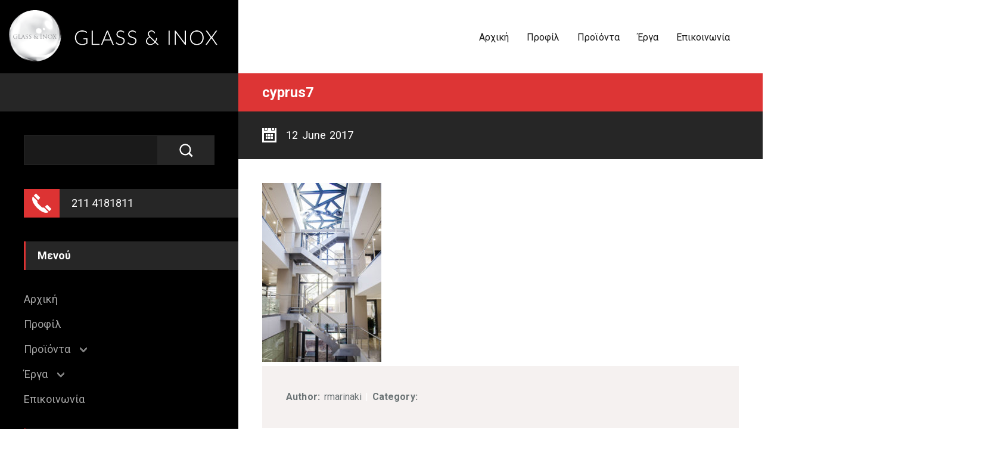

--- FILE ---
content_type: text/html; charset=UTF-8
request_url: https://glass-inox.gr/projects/cyprus-lines-maritime/cyprus7/
body_size: 12751
content:
<!DOCTYPE html>
<html lang="el">
<head>
<meta charset="UTF-8">
<meta name="viewport" content="user-scalable=0,width=device-width,height=device-height,initial-scale=1,maximum-scale=1" />
<link rel="profile" href="https://gmpg.org/xfn/11">
<link rel="pingback" href="https://glass-inox.gr/xmlrpc.php">    
<!--[if lt IE 9]>
    <script src="http://html5shiv.googlecode.com/svn/trunk/html5.js"></script>
<![endif]-->
            <script>
            (function(i,s,o,g,r,a,m){i['GoogleAnalyticsObject']=r;i[r]=i[r]||function(){
                    (i[r].q=i[r].q||[]).push(arguments)},i[r].l=1*new Date();a=s.createElement(o),
                m=s.getElementsByTagName(o)[0];a.async=1;a.src=g;m.parentNode.insertBefore(a,m)
            })(window,document,'script','https://www.google-analytics.com/analytics.js','ga');

            ga('create', 'UA-101257134-1', 'auto');
            ga('send', 'pageview');

        </script>
    
    <title>cyprus7 - Glass-Inox</title>
<meta name='robots' content='max-image-preview:large' />

<!-- This site is optimized with the Yoast SEO plugin v12.0 - https://yoast.com/wordpress/plugins/seo/ -->
<link rel="canonical" href="https://glass-inox.gr/projects/cyprus-lines-maritime/cyprus7/" />
<meta property="og:locale" content="en_GB" />
<meta property="og:type" content="article" />
<meta property="og:title" content="cyprus7 - Glass-Inox" />
<meta property="og:url" content="https://glass-inox.gr/projects/cyprus-lines-maritime/cyprus7/" />
<meta property="og:site_name" content="Glass-Inox" />
<meta property="article:publisher" content="https://www.facebook.com/Glass-inox-Constructions-145729795495781/" />
<meta property="og:image" content="https://glass-inox.gr/wp-content/uploads/2017/06/cyprus7.jpg" />
<meta property="og:image:secure_url" content="https://glass-inox.gr/wp-content/uploads/2017/06/cyprus7.jpg" />
<meta property="og:image:width" content="667" />
<meta property="og:image:height" content="1000" />
<meta name="twitter:card" content="summary" />
<meta name="twitter:title" content="cyprus7 - Glass-Inox" />
<meta name="twitter:image" content="https://glass-inox.gr/wp-content/uploads/2017/06/cyprus7.jpg" />
<script type='application/ld+json' class='yoast-schema-graph yoast-schema-graph--main'>{"@context":"https://schema.org","@graph":[{"@type":"Organization","@id":"https://glass-inox.gr/#organization","name":"Glass & Inox","url":"https://glass-inox.gr/","sameAs":["https://www.facebook.com/Glass-inox-Constructions-145729795495781/"],"logo":{"@type":"ImageObject","@id":"https://glass-inox.gr/#logo","url":"https://glass-inox.gr/wp-content/uploads/2017/03/logo-inox.png","width":308,"height":100,"caption":"Glass & Inox"},"image":{"@id":"https://glass-inox.gr/#logo"}},{"@type":"WebSite","@id":"https://glass-inox.gr/#website","url":"https://glass-inox.gr/","name":"Glass-Inox","publisher":{"@id":"https://glass-inox.gr/#organization"},"potentialAction":{"@type":"SearchAction","target":"https://glass-inox.gr/?s={search_term_string}","query-input":"required name=search_term_string"}},{"@type":"WebPage","@id":"https://glass-inox.gr/projects/cyprus-lines-maritime/cyprus7/#webpage","url":"https://glass-inox.gr/projects/cyprus-lines-maritime/cyprus7/","inLanguage":"en-GB","name":"cyprus7 - Glass-Inox","isPartOf":{"@id":"https://glass-inox.gr/#website"},"datePublished":"2017-06-12T13:02:01+02:00","dateModified":"2017-06-12T13:02:01+02:00"}]}</script>
<!-- / Yoast SEO plugin. -->

<link rel="alternate" type="application/rss+xml" title="Glass-Inox &raquo; Feed" href="https://glass-inox.gr/feed/" />
<link rel="alternate" type="application/rss+xml" title="Glass-Inox &raquo; Comments Feed" href="https://glass-inox.gr/comments/feed/" />
<link rel="alternate" type="application/rss+xml" title="Glass-Inox &raquo; cyprus7 Comments Feed" href="https://glass-inox.gr/projects/cyprus-lines-maritime/cyprus7/feed/" />
<script type="text/javascript">
window._wpemojiSettings = {"baseUrl":"https:\/\/s.w.org\/images\/core\/emoji\/14.0.0\/72x72\/","ext":".png","svgUrl":"https:\/\/s.w.org\/images\/core\/emoji\/14.0.0\/svg\/","svgExt":".svg","source":{"concatemoji":"https:\/\/glass-inox.gr\/wp-includes\/js\/wp-emoji-release.min.js?ver=6.1.9"}};
/*! This file is auto-generated */
!function(e,a,t){var n,r,o,i=a.createElement("canvas"),p=i.getContext&&i.getContext("2d");function s(e,t){var a=String.fromCharCode,e=(p.clearRect(0,0,i.width,i.height),p.fillText(a.apply(this,e),0,0),i.toDataURL());return p.clearRect(0,0,i.width,i.height),p.fillText(a.apply(this,t),0,0),e===i.toDataURL()}function c(e){var t=a.createElement("script");t.src=e,t.defer=t.type="text/javascript",a.getElementsByTagName("head")[0].appendChild(t)}for(o=Array("flag","emoji"),t.supports={everything:!0,everythingExceptFlag:!0},r=0;r<o.length;r++)t.supports[o[r]]=function(e){if(p&&p.fillText)switch(p.textBaseline="top",p.font="600 32px Arial",e){case"flag":return s([127987,65039,8205,9895,65039],[127987,65039,8203,9895,65039])?!1:!s([55356,56826,55356,56819],[55356,56826,8203,55356,56819])&&!s([55356,57332,56128,56423,56128,56418,56128,56421,56128,56430,56128,56423,56128,56447],[55356,57332,8203,56128,56423,8203,56128,56418,8203,56128,56421,8203,56128,56430,8203,56128,56423,8203,56128,56447]);case"emoji":return!s([129777,127995,8205,129778,127999],[129777,127995,8203,129778,127999])}return!1}(o[r]),t.supports.everything=t.supports.everything&&t.supports[o[r]],"flag"!==o[r]&&(t.supports.everythingExceptFlag=t.supports.everythingExceptFlag&&t.supports[o[r]]);t.supports.everythingExceptFlag=t.supports.everythingExceptFlag&&!t.supports.flag,t.DOMReady=!1,t.readyCallback=function(){t.DOMReady=!0},t.supports.everything||(n=function(){t.readyCallback()},a.addEventListener?(a.addEventListener("DOMContentLoaded",n,!1),e.addEventListener("load",n,!1)):(e.attachEvent("onload",n),a.attachEvent("onreadystatechange",function(){"complete"===a.readyState&&t.readyCallback()})),(e=t.source||{}).concatemoji?c(e.concatemoji):e.wpemoji&&e.twemoji&&(c(e.twemoji),c(e.wpemoji)))}(window,document,window._wpemojiSettings);
</script>
<style type="text/css">
img.wp-smiley,
img.emoji {
	display: inline !important;
	border: none !important;
	box-shadow: none !important;
	height: 1em !important;
	width: 1em !important;
	margin: 0 0.07em !important;
	vertical-align: -0.1em !important;
	background: none !important;
	padding: 0 !important;
}
</style>
	<link rel='stylesheet' id='wp-block-library-css' href='https://glass-inox.gr/wp-includes/css/dist/block-library/style.min.css?ver=6.1.9' type='text/css' media='all' />
<link rel='stylesheet' id='classic-theme-styles-css' href='https://glass-inox.gr/wp-includes/css/classic-themes.min.css?ver=1' type='text/css' media='all' />
<style id='global-styles-inline-css' type='text/css'>
body{--wp--preset--color--black: #000000;--wp--preset--color--cyan-bluish-gray: #abb8c3;--wp--preset--color--white: #ffffff;--wp--preset--color--pale-pink: #f78da7;--wp--preset--color--vivid-red: #cf2e2e;--wp--preset--color--luminous-vivid-orange: #ff6900;--wp--preset--color--luminous-vivid-amber: #fcb900;--wp--preset--color--light-green-cyan: #7bdcb5;--wp--preset--color--vivid-green-cyan: #00d084;--wp--preset--color--pale-cyan-blue: #8ed1fc;--wp--preset--color--vivid-cyan-blue: #0693e3;--wp--preset--color--vivid-purple: #9b51e0;--wp--preset--gradient--vivid-cyan-blue-to-vivid-purple: linear-gradient(135deg,rgba(6,147,227,1) 0%,rgb(155,81,224) 100%);--wp--preset--gradient--light-green-cyan-to-vivid-green-cyan: linear-gradient(135deg,rgb(122,220,180) 0%,rgb(0,208,130) 100%);--wp--preset--gradient--luminous-vivid-amber-to-luminous-vivid-orange: linear-gradient(135deg,rgba(252,185,0,1) 0%,rgba(255,105,0,1) 100%);--wp--preset--gradient--luminous-vivid-orange-to-vivid-red: linear-gradient(135deg,rgba(255,105,0,1) 0%,rgb(207,46,46) 100%);--wp--preset--gradient--very-light-gray-to-cyan-bluish-gray: linear-gradient(135deg,rgb(238,238,238) 0%,rgb(169,184,195) 100%);--wp--preset--gradient--cool-to-warm-spectrum: linear-gradient(135deg,rgb(74,234,220) 0%,rgb(151,120,209) 20%,rgb(207,42,186) 40%,rgb(238,44,130) 60%,rgb(251,105,98) 80%,rgb(254,248,76) 100%);--wp--preset--gradient--blush-light-purple: linear-gradient(135deg,rgb(255,206,236) 0%,rgb(152,150,240) 100%);--wp--preset--gradient--blush-bordeaux: linear-gradient(135deg,rgb(254,205,165) 0%,rgb(254,45,45) 50%,rgb(107,0,62) 100%);--wp--preset--gradient--luminous-dusk: linear-gradient(135deg,rgb(255,203,112) 0%,rgb(199,81,192) 50%,rgb(65,88,208) 100%);--wp--preset--gradient--pale-ocean: linear-gradient(135deg,rgb(255,245,203) 0%,rgb(182,227,212) 50%,rgb(51,167,181) 100%);--wp--preset--gradient--electric-grass: linear-gradient(135deg,rgb(202,248,128) 0%,rgb(113,206,126) 100%);--wp--preset--gradient--midnight: linear-gradient(135deg,rgb(2,3,129) 0%,rgb(40,116,252) 100%);--wp--preset--duotone--dark-grayscale: url('#wp-duotone-dark-grayscale');--wp--preset--duotone--grayscale: url('#wp-duotone-grayscale');--wp--preset--duotone--purple-yellow: url('#wp-duotone-purple-yellow');--wp--preset--duotone--blue-red: url('#wp-duotone-blue-red');--wp--preset--duotone--midnight: url('#wp-duotone-midnight');--wp--preset--duotone--magenta-yellow: url('#wp-duotone-magenta-yellow');--wp--preset--duotone--purple-green: url('#wp-duotone-purple-green');--wp--preset--duotone--blue-orange: url('#wp-duotone-blue-orange');--wp--preset--font-size--small: 13px;--wp--preset--font-size--medium: 20px;--wp--preset--font-size--large: 36px;--wp--preset--font-size--x-large: 42px;--wp--preset--spacing--20: 0.44rem;--wp--preset--spacing--30: 0.67rem;--wp--preset--spacing--40: 1rem;--wp--preset--spacing--50: 1.5rem;--wp--preset--spacing--60: 2.25rem;--wp--preset--spacing--70: 3.38rem;--wp--preset--spacing--80: 5.06rem;}:where(.is-layout-flex){gap: 0.5em;}body .is-layout-flow > .alignleft{float: left;margin-inline-start: 0;margin-inline-end: 2em;}body .is-layout-flow > .alignright{float: right;margin-inline-start: 2em;margin-inline-end: 0;}body .is-layout-flow > .aligncenter{margin-left: auto !important;margin-right: auto !important;}body .is-layout-constrained > .alignleft{float: left;margin-inline-start: 0;margin-inline-end: 2em;}body .is-layout-constrained > .alignright{float: right;margin-inline-start: 2em;margin-inline-end: 0;}body .is-layout-constrained > .aligncenter{margin-left: auto !important;margin-right: auto !important;}body .is-layout-constrained > :where(:not(.alignleft):not(.alignright):not(.alignfull)){max-width: var(--wp--style--global--content-size);margin-left: auto !important;margin-right: auto !important;}body .is-layout-constrained > .alignwide{max-width: var(--wp--style--global--wide-size);}body .is-layout-flex{display: flex;}body .is-layout-flex{flex-wrap: wrap;align-items: center;}body .is-layout-flex > *{margin: 0;}:where(.wp-block-columns.is-layout-flex){gap: 2em;}.has-black-color{color: var(--wp--preset--color--black) !important;}.has-cyan-bluish-gray-color{color: var(--wp--preset--color--cyan-bluish-gray) !important;}.has-white-color{color: var(--wp--preset--color--white) !important;}.has-pale-pink-color{color: var(--wp--preset--color--pale-pink) !important;}.has-vivid-red-color{color: var(--wp--preset--color--vivid-red) !important;}.has-luminous-vivid-orange-color{color: var(--wp--preset--color--luminous-vivid-orange) !important;}.has-luminous-vivid-amber-color{color: var(--wp--preset--color--luminous-vivid-amber) !important;}.has-light-green-cyan-color{color: var(--wp--preset--color--light-green-cyan) !important;}.has-vivid-green-cyan-color{color: var(--wp--preset--color--vivid-green-cyan) !important;}.has-pale-cyan-blue-color{color: var(--wp--preset--color--pale-cyan-blue) !important;}.has-vivid-cyan-blue-color{color: var(--wp--preset--color--vivid-cyan-blue) !important;}.has-vivid-purple-color{color: var(--wp--preset--color--vivid-purple) !important;}.has-black-background-color{background-color: var(--wp--preset--color--black) !important;}.has-cyan-bluish-gray-background-color{background-color: var(--wp--preset--color--cyan-bluish-gray) !important;}.has-white-background-color{background-color: var(--wp--preset--color--white) !important;}.has-pale-pink-background-color{background-color: var(--wp--preset--color--pale-pink) !important;}.has-vivid-red-background-color{background-color: var(--wp--preset--color--vivid-red) !important;}.has-luminous-vivid-orange-background-color{background-color: var(--wp--preset--color--luminous-vivid-orange) !important;}.has-luminous-vivid-amber-background-color{background-color: var(--wp--preset--color--luminous-vivid-amber) !important;}.has-light-green-cyan-background-color{background-color: var(--wp--preset--color--light-green-cyan) !important;}.has-vivid-green-cyan-background-color{background-color: var(--wp--preset--color--vivid-green-cyan) !important;}.has-pale-cyan-blue-background-color{background-color: var(--wp--preset--color--pale-cyan-blue) !important;}.has-vivid-cyan-blue-background-color{background-color: var(--wp--preset--color--vivid-cyan-blue) !important;}.has-vivid-purple-background-color{background-color: var(--wp--preset--color--vivid-purple) !important;}.has-black-border-color{border-color: var(--wp--preset--color--black) !important;}.has-cyan-bluish-gray-border-color{border-color: var(--wp--preset--color--cyan-bluish-gray) !important;}.has-white-border-color{border-color: var(--wp--preset--color--white) !important;}.has-pale-pink-border-color{border-color: var(--wp--preset--color--pale-pink) !important;}.has-vivid-red-border-color{border-color: var(--wp--preset--color--vivid-red) !important;}.has-luminous-vivid-orange-border-color{border-color: var(--wp--preset--color--luminous-vivid-orange) !important;}.has-luminous-vivid-amber-border-color{border-color: var(--wp--preset--color--luminous-vivid-amber) !important;}.has-light-green-cyan-border-color{border-color: var(--wp--preset--color--light-green-cyan) !important;}.has-vivid-green-cyan-border-color{border-color: var(--wp--preset--color--vivid-green-cyan) !important;}.has-pale-cyan-blue-border-color{border-color: var(--wp--preset--color--pale-cyan-blue) !important;}.has-vivid-cyan-blue-border-color{border-color: var(--wp--preset--color--vivid-cyan-blue) !important;}.has-vivid-purple-border-color{border-color: var(--wp--preset--color--vivid-purple) !important;}.has-vivid-cyan-blue-to-vivid-purple-gradient-background{background: var(--wp--preset--gradient--vivid-cyan-blue-to-vivid-purple) !important;}.has-light-green-cyan-to-vivid-green-cyan-gradient-background{background: var(--wp--preset--gradient--light-green-cyan-to-vivid-green-cyan) !important;}.has-luminous-vivid-amber-to-luminous-vivid-orange-gradient-background{background: var(--wp--preset--gradient--luminous-vivid-amber-to-luminous-vivid-orange) !important;}.has-luminous-vivid-orange-to-vivid-red-gradient-background{background: var(--wp--preset--gradient--luminous-vivid-orange-to-vivid-red) !important;}.has-very-light-gray-to-cyan-bluish-gray-gradient-background{background: var(--wp--preset--gradient--very-light-gray-to-cyan-bluish-gray) !important;}.has-cool-to-warm-spectrum-gradient-background{background: var(--wp--preset--gradient--cool-to-warm-spectrum) !important;}.has-blush-light-purple-gradient-background{background: var(--wp--preset--gradient--blush-light-purple) !important;}.has-blush-bordeaux-gradient-background{background: var(--wp--preset--gradient--blush-bordeaux) !important;}.has-luminous-dusk-gradient-background{background: var(--wp--preset--gradient--luminous-dusk) !important;}.has-pale-ocean-gradient-background{background: var(--wp--preset--gradient--pale-ocean) !important;}.has-electric-grass-gradient-background{background: var(--wp--preset--gradient--electric-grass) !important;}.has-midnight-gradient-background{background: var(--wp--preset--gradient--midnight) !important;}.has-small-font-size{font-size: var(--wp--preset--font-size--small) !important;}.has-medium-font-size{font-size: var(--wp--preset--font-size--medium) !important;}.has-large-font-size{font-size: var(--wp--preset--font-size--large) !important;}.has-x-large-font-size{font-size: var(--wp--preset--font-size--x-large) !important;}
.wp-block-navigation a:where(:not(.wp-element-button)){color: inherit;}
:where(.wp-block-columns.is-layout-flex){gap: 2em;}
.wp-block-pullquote{font-size: 1.5em;line-height: 1.6;}
</style>
<link rel='stylesheet' id='cpsh-shortcodes-css' href='https://glass-inox.gr/wp-content/plugins/column-shortcodes//assets/css/shortcodes.css?ver=1.0' type='text/css' media='all' />
<link rel='stylesheet' id='contact-form-7-css' href='https://glass-inox.gr/wp-content/plugins/contact-form-7/includes/css/styles.css?ver=5.1.4' type='text/css' media='all' />
<link rel='stylesheet' id='dv_styles-css' href='https://glass-inox.gr/wp-content/plugins/dvgallery/css/style.css?ver=1.0' type='text/css' media='all' />
<link rel='stylesheet' id='dv_lightgallery_style-css' href='https://glass-inox.gr/wp-content/plugins/dvgallery/css/lightgallery.css?ver=1.0' type='text/css' media='all' />
<link rel='stylesheet' id='dv_owl_style-css' href='https://glass-inox.gr/wp-content/plugins/dvgallery/css/owl.css?ver=1.0' type='text/css' media='all' />
<link rel='stylesheet' id='orielcpt_icons-css' href='https://glass-inox.gr/wp-content/plugins/oriel-features%20-%20child/css/flaticon.css?ver=1.0' type='text/css' media='all' />
<link rel='stylesheet' id='orielcpt_styles-css' href='https://glass-inox.gr/wp-content/plugins/oriel-features%20-%20child/css/style.css?ver=1.0' type='text/css' media='all' />
<link rel='stylesheet' id='oriel_colorbox_style-css' href='https://glass-inox.gr/wp-content/plugins/oriel-features%20-%20child/css/colorbox.css?ver=1.0' type='text/css' media='all' />
<link rel='stylesheet' id='oriel-normalize-style-css' href='https://glass-inox.gr/wp-content/themes/oriel-child/css/normalize.css?ver=1.0' type='text/css' media='all' />
<link rel='stylesheet' id='oriel-animation-style-css' href='https://glass-inox.gr/wp-content/themes/oriel-child/css/animate.css?ver=1.0' type='text/css' media='all' />
<link rel='stylesheet' id='oriel-custom-style-css' href='https://glass-inox.gr/wp-content/themes/oriel-child/style.css?ver=1.0' type='text/css' media='all' />
<script type='text/javascript' src='https://glass-inox.gr/wp-includes/js/jquery/jquery.min.js?ver=3.6.1' id='jquery-core-js'></script>
<script type='text/javascript' src='https://glass-inox.gr/wp-includes/js/jquery/jquery-migrate.min.js?ver=3.3.2' id='jquery-migrate-js'></script>
<link rel="https://api.w.org/" href="https://glass-inox.gr/wp-json/" /><link rel="alternate" type="application/json" href="https://glass-inox.gr/wp-json/wp/v2/media/1798" /><link rel="EditURI" type="application/rsd+xml" title="RSD" href="https://glass-inox.gr/xmlrpc.php?rsd" />
<link rel="wlwmanifest" type="application/wlwmanifest+xml" href="https://glass-inox.gr/wp-includes/wlwmanifest.xml" />
<meta name="generator" content="WordPress 6.1.9" />
<link rel='shortlink' href='https://glass-inox.gr/?p=1798' />
<link rel="alternate" type="application/json+oembed" href="https://glass-inox.gr/wp-json/oembed/1.0/embed?url=https%3A%2F%2Fglass-inox.gr%2Fprojects%2Fcyprus-lines-maritime%2Fcyprus7%2F" />
<link rel="alternate" type="text/xml+oembed" href="https://glass-inox.gr/wp-json/oembed/1.0/embed?url=https%3A%2F%2Fglass-inox.gr%2Fprojects%2Fcyprus-lines-maritime%2Fcyprus7%2F&#038;format=xml" />
<style type="text/css">.dv-galleryimage.vertical {height: 200px !important;} .dvfilters li {font-size: 18px;padding: 5px 15px;}.dvfilters-clear {height: 20px;}.latest-dvgalleries hr {margin-right: -25px;margin-left: -25px;margin-top: 25px;margin-bottom: 20px;}.latest-dvgalleries > figcaption > div {padding: 25px; !important;}.latest-dvgalleries > figcaption > div > p {margin-bottom: 20px !important;} .dv-gallerycontent-inner > .dvh4{margin-bottom: 20px !important;}.dv-gallerycontent-inner > p {margin-bottom: 35px !important;}.dv-gallerycontent-inner {padding: 40px; !important;}.dv-gallerycontainer {margin-bottom: 40px; !important;}.dv-gallerycontent {width: 60%;}.dv-galleryimage {width: 40%;}.owl-theme .owl-controls .owl-nav .owl-prev {background-image: url('https://glass-inox.gr/wp-content/plugins/dvgallery/css/icons/c-left.png');background-position: center center;background-repeat: no-repeat;}.owl-theme .owl-controls .owl-nav .owl-next {background-image: url('https://glass-inox.gr/wp-content/plugins/dvgallery/css/icons/c-right.png');background-position: center center;background-repeat: no-repeat;}.dv-galleryimage a,.dvsquare > a{background-position:center center;background-repeat:no-repeat;background-image:url('https://glass-inox.gr/wp-content/plugins/dvgallery/css/icons/zoom.png');}.dv-galleryimage a.videogal,.dvsquare > a.videogal {background-image:url('https://glass-inox.gr/wp-content/plugins/dvgallery/css/icons/video.png');}.dv-galleryimage a.linkgal,.dvsquare > a.linkgal {background-image:url('https://glass-inox.gr/wp-content/plugins/dvgallery/css/icons/link.png');}.dv-gallerycontent-inner > .dvh4{font-size: 24px;}.latest-dvgalleries> figcaption > div > .dvh5 {font-size: 18px;}.latest-dvgalleries > figcaption > div > p,.dv-gallerycontent-inner > p {font-size: 14px;}.dv-galleryimage,.lg-outer .lg-item {background:url('https://glass-inox.gr/wp-content/plugins/dvgallery/css/icons/loader.gif') no-repeat scroll center center transparent;}.dvsquare > a {background-color: #66A7C5;}.dvfilters li {background-color: #f5f1f0;} .dvfilters li:hover {background: #92bfdb;color: #fff;}.dvfilters li.gridactive {background: #66A7C5;color: #fff;}.latest-dvgalleries > figcaption > div > p,.dv-gallerycontent-inner > p {color: #6C7476}.latest-dvgalleries> figcaption > div > .dvh5,.dv-gallerycontent-inner > .dvh4 {color: #313536 !important}.dv-gallerycontainer {background-color: #f5f1f0;}.dv-galleryimage a{background-color: #66A7C5;}.dv-gallerycontent-inner > .dvh4 > a,.latest-dvgalleries> figcaption > div > .dvh5 > a{color:#313536 !important;}.dv-gallerycontent-inner > .dvh4 > a:hover,.latest-dvgalleries> figcaption > div > .dvh5 > a:hover{color:#66A7C5 !important;}.dv-readmore-button {color: #313536!important;}.dv-readmore-button:hover {color: #fff !important;background-color: #66A7C5;}.dv-previous a,.dv-next a {color: #fff !important;background-color: #66A7C5;}.dv-next a:hover,.dv-previous a:hover {color: #fff !important;background-color: #313536;}.latest-dvgalleries > a > img {border-bottom: 3px solid #d9d5d4 !important;}.latest-dvgalleries > a > img:hover {border-bottom: 3px solid #66A7C5 !important;}.lg-actions .lg-next, .lg-actions .lg-prev {background-color: rgba(217, 213, 212, 0.9);color: #6C7476;}.lg-actions .lg-next:hover, .lg-actions .lg-prev:hover {color: #fff;}.lg-toolbar {background-color: rgba(217, 213, 212, 0.9);}.lg-toolbar .lg-icon {color: #6C7476;}.lg-toolbar .lg-icon:hover {color: #fff;}.lg-sub-html {background-color: rgba(217, 213, 212, 0.9);color: #313536;}#lg-counter {color: #6C7476;}.lg-outer .lg-thumb-outer {background-color: #d9d5d4;}.lg-outer .lg-toogle-thumb {background-color: #d9d5d4;color: #6C7476;}.lg-outer .lg-toogle-thumb:hover {color: #fff;}.lg-progress-bar {background-color: #d9d5d4;}.lg-progress-bar .lg-progress {background-color: #66A7C5;}.lg-backdrop {background-color: #f5f1f0;}.owl-theme .owl-controls .owl-nav {color: #fff;background-color: #f5f1f0;}.latest-dvgalleries > figcaption {background-color: #f5f1f0;}.latest-dvgalleries > figcaption > div > hr {background-color: #fff !important;}.latest-dvgalleries .dvh5 a {color: #313536;}.latest-dvgalleries .dvh5 a:hover {color: #66A7C5;}@media only screen and (max-width: 768px) {.dv-galleryimage,.dv-galleryimage.vertical {height: 200px !important;}}</style><style type="text/css">h1,h2,h3,h4,h5,h6,strong,.ns_nerveSlider .ns_slideContent,.slider-filter-text span,.readmore-button,.call-now,.faq dt,.resp-tabs-list li,.subtitle-bar p,.button,.toggleMenu,input[type="submit"],.blogpager .previous a,.blogpager .next a,.dv-gallerycontent-inner > .dvh4,.dv-readmore-button,.latest-dvgalleries> figcaption > div > .dvh5,.dv-previous a,.dv-next a{font-family: &#039;Roboto&#039;, sans-serif;}body,p {font-family: &#039;Roboto&#039;, sans-serif;}body,p,input[type="text"], input[type="email"], input[type="number"], input[type="date"], input[type="password"], textarea,.nav ul,.button,table,.widget_nav_menu div ul ul li a,.accordion-header,#wp-calendar tfoot #prev,#wp-calendar tfoot #next,#wp-calendar caption {font-size: 16px;}h1 {font-size: 24px;}h2 {font-size: 24px;}h3 {font-size: 22px;}h4 {font-size: 18px;}h5,.toggleMenu,.call-now,.testimonial-name,.subtitle-bar p,.faq dt {font-size: 18px;}h6,blockquote p,.widget_nav_menu div ul li a,.testimonial .testimonial-text p,.resp-tabs-list li,h2.resp-accordion {font-size: 18px;}.nav {font-size: 16px;}.nav ul {width: 11em;} @media only screen and (max-width: 640px) {h1{font-size: 20px;}h2 {font-size: 20px;}h3 {font-size: 20px;}h4 {font-size: 16px;}blockquote p,.testimonial .testimonial-text p {font-size: 16px;}} .slider-filter-text span,.ns_nerveSlider .ns_slideContent div span{font-size: 24px;}[class^="flaticon-"]:before,[class*=" flaticon-"]:before,[class^="flaticon-"]:after,[class*=" flaticon-"]:after {color: #ffffff;}.ext-link,.blogimage a,.galleryimage.projectimage a {background-image:url('/wp-content/themes/oriel/images/link.png');} .ext-link.project-photo,.galleryimage a {background-image:url('/wp-content/themes/oriel/images/zoom.png');}body {color: #6C7476;}h1,h2,h3,h4,h5 {color: #1b1b1b;}a {color: #dd3535;}a:hover {color: #dd3535;}h6,p {color: #6C7476;}pre {background-color: #f5f1f0;}.page-block-left hr {background-color: #262626;}.page-block-right hr,.page-block-full hr {background-color: #f5f1f0;}.page-block-left h1,.page-block-left h2,.page-block-left h3,.page-block-left h4,.page-block-left h5,.page-block-left h6 {color: #ffffff;background-color: #262626;border-left:3px solid #dd3333;}.page-block-left, .page-block-left p{color:#a6a6a6;}.ext-link {background-color: #dd3535;}blockquote {background: #f5f1f0;}blockquote:before {background: #dd3535;}blockquote:after {color: #ffffff;}.label {background-color: #f5f1f0;}.nav-container {background-color: #000000;}.toggleMenu {background-color: #000000;color: #ffffff !important;}.nav {background-color:#ffffff;}.nav a {color: #1b1b1b;border-top:3px solid transparent;}.nav > .activelink > a {border-top:3px solid #dd3535;color: #1b1b1b;}.nav > li > a:hover {border-top:3px solid #dd3535;color: #1b1b1b;}.nav li ul {background-color: #dd3535;}.nav li li a,.nav li li li a {color: #ffffff;}@media only screen and (max-width: 1024px) {.logo {background-color: #000000;}.nav a {background-color: #000000;color: #ffffff;}.nav > .activelink > a,.nav > li > a:hover {color: #ffffff;}.nav ul li a {background-color:inherit;}}#page-title-text{padding: 300px 0 0;}@media only screen and (max-width: 1400px) {#page-title-text{padding: 320px 0 0;}}@media only screen and (max-width: 1024px) {#page-title-text{padding: 280px 0 0;}}.logo img {padding-top: 6px;padding-bottom: 6px;}#page-loading {background-color: #ffffff;}#page-title-bg {background-color: rgba(255,255,255,0.5);}.page-title-container,.page-title-container .backstretch {background-color: #ffffff;}.no-title-bg {background-color: #262626 !important;} .no-title-bg2 {background-color: #dd3535 !important;} #left-bg,.page-block-left,#fullwidth-logo-bg {background-color: #000000;}#right-bg,.page-block-right {background-color: #ffffff;}#page-title-text h1{color:#ffffff;background-color: #dd3535;}@media only screen and (max-width: 640px) { .ns_nerveSlider .ns_slideContent div span{font-size: 28px;}}.slider-container {height: 600px;}@media only screen and (max-width: 1400px) {.slider-container {height: 500px;}} @media only screen and (max-width: 1024px) {.slider-container {height: 450px;}}@media only screen and (max-width: 640px) {.slider-container {height: 400px;}}@media only screen and (max-width: 480px) {.slider-container {height: 280px;}}#home-slider {background-color:#ffffff;}.slider-container {background: url('/wp-content/themes/oriel/images/loading.gif') no-repeat scroll center center #ffffff !important;}#slider-filter {background-color: rgba(255,255,255,0.5);}.ns_nerveSlider .ns_slideContent div span{color:#ffffff;background-color: #dd3535;}.slider-filter-text span{color:#ffffff;background-color: #000000;}.page-block-left input,.page-block-left textarea,.page-block-left select {color: #a6a6a6;border:1px solid #262626;}.page-block-left input:focus,.page-block-left textarea:focus,.page-block-left select:focus {color: #ffffff;}.page-block-left .button,.page-block-left input[type="submit"] {color: #ffffff !important;background-color: #262626;}.page-block-left .button:hover,.page-block-left input[type="submit"]:hover {background-color: #dd3333;}.page-block-right input,.page-block-right textarea,.page-block-right select{color: #a6a6a6;background-color: transparent;border:1px solid #f5f1f0;}.page-block-right input:focus,.page-block-right textarea:focus,.page-block-right select:focus {color: #1b1b1b;background-color: #f5f1f0;border:1px solid #f5f1f0 !important;}.page-block-right .button,.page-block-right input[type="submit"],.blogpager .previous a,.blogpager .next a {color: #ffffff !important;background-color: #1b1b1b;}.page-block-right .button:hover,.page-block-right input[type="submit"]:hover,.blogpager .previous a:hover,.blogpager .next a:hover {background-color: #dd3535;}.readmore-button {color: #1b1b1b;}.readmore-button:hover {color: #ffffff;background-color: #dd3535;}#post-date-border {background-color: #262626;background: -webkit-linear-gradient(left, #000000, #000000 50%, #262626 60px, #262626);background: -o-linear-gradient(left, #000000, #000000 50%, #262626 60px, #262626);background: -moz-linear-gradient(left, #000000, #000000 50%, #262626 60px, #262626);background: linear-gradient(left, #000000, #000000 50%, #262626 60px, #262626);}.blogmetadata {background-color:#f5f1f0;}.blogmetadata a{color: #dd3535;}.blogmetadata a:hover{color: #dd3535;} .blogmetadata span{color: #ffffff;}.owl-theme .owl-dots .owl-dot span {background: #f5f1f0;}.owl-theme .owl-dots .owl-dot.active span,.owl-theme .owl-dots .owl-dot:hover span {background: #dd3535;}.owl-theme .owl-controls .owl-nav {color: #ffffff;background-color: #f5f1f0;}.oriel-carousel > figcaption {background-color: #f5f1f0;}.oriel-carousel > figcaption > div > hr {background: #ffffff;}.oriel-carousel h5 a {color: #1b1b1b;}.oriel-carousel h5 a:hover {color: #dd3535;}.widget_nav_menu div ul li a {color: #a6a6a6;}.widget_nav_menu div ul li a:hover {color: #ffffff;}.widget_nav_menu div ul ul {border-left: 3px solid #dd3333;}.widget_nav_menu div ul ul a{color:#a6a6a6;}.widget_nav_menu div ul > li > a.has-sub2 {color: #ffffff;}.call-now {background-color: #262626;background: -webkit-linear-gradient(left, #dd3333, #dd3333 60px, #262626 60px, #262626);background: -o-linear-gradient(left, #dd3333, #dd3333 60px, #262626 60px, #262626);background: -moz-linear-gradient(left, #dd3333, #dd3333 60px, #262626 60px, #262626);background: linear-gradient(left, #dd3333, #dd3333 60px, #262626 60px, #262626);}.call-now span,.call-now a{color:#ffffff;}.widget_oriel-projectcats-widget ul li a,.widget_recent_entries ul li a,.widget_categories ul li a,.widget_recent_comments ul li a,.widget_pages ul li a,.widget_meta ul li a,.widget_archive ul li a,.widget_recent-posts ul li a,.widget_rss ul li a,.recentcomments a {color: #a6a6a6;}.widget_oriel-projectcats-widget ul li a:hover,.widget_recent_entries ul li a:hover,.widget_categories ul li a:hover,.widget_recent_comments ul li a:hover,.widget_pages ul li a:hover,.widget_meta ul li a:hover,.widget_archive ul li a:hover,.widget_recent-posts ul li a:hover,.widget_rss ul li a:hover,.recentcomments a:hover{color: #ffffff;}.widget_oriel-projectcats-widget ul li,.widget_recent_entries ul li,.widget_categories ul li,.widget_recent_comments ul li,.widget_pages ul li,.widget_meta ul li,.widget_archive ul li,.widget_recent-posts ul li,.widget_rss ul li,.recentcomments {border-bottom: 1px solid #262626;} .widget_oriel-projectcats-widget ul .children,.widget_recent_entries ul .children,.widget_categories ul .children,.widget_recent_comments ul .children,.widget_pages ul .children,.widget_meta ul .children,.widget_archive ul .children,.widget_recent-posts ul .children,.widget_rss ul .children {border-top: 1px solid #262626;}#wp-calendar tbody td {border: 1px solid #262626;}.tagcloud a, a[class^="tag"] {color: #a6a6a6;background-color: #262626;}.tagcloud a:hover, a[class^="tag"]:hover {color: #ffffff;background-color: #dd3333;}.sidebar-post-title{color: #a6a6a6;}.sidebar-post-title:hover{color: #ffffff;}.sidebar-posts li {border-bottom: 1px solid #262626;}.sidebar-posts li img {border:3px solid #262626;}.sidebar-posts li img:hover {border:3px solid #ffffff;}#cboxOverlay{background:#262626;}#cboxContent{background:#000000;}.cboxIframe{background:#000000;}#cboxError{border:1px solid #dd3333;}#cboxLoadedContent{background:#000000;}#cboxLoadingOverlay{background:#000000;}#cboxTitle{color:#ffffff;}.flickr-box li img {border:3px solid #262626;}.flickr-box li img:hover {border:3px solid #ffffff;}.resp-vtabs .resp-tabs-list li:hover {background-color: #f5f1f0;border-left: 3px solid #dd3535;}.resp-vtabs .resp-tabs-list li.resp-tab-active {background-color: #f5f1f0;border-left: 3px solid #dd3535;}h2.resp-tab-active {background-color: #f5f1f0;}.resp-easy-accordion .resp-tab-active {background-color: #dd3535 !important;color: #ffffff !important;}@media only screen and (max-width: 768px) {.resp-tab-active {background-color: #dd3535 !important;color: #ffffff !important;}}.testimonial .testimonial-text {background-color: #f5f1f0;}.testimonial .testimonial-text:before {border-top-color: #f5f1f0 !important;}.testimonial-name {color: #1b1b1b;}.galleryimage,.blogimage {background: url('http://glass-inox.gr/wp-content/themes/oriel/images/loading2.gif') no-repeat scroll center center transparent !important;}.subtitle-bar {background-color: #262626;}.subtitle-bar p, .subtitle-bar a{color: #ffffff;}.subtitle-bar a:hover{color: #dd3333;}.blogcontainer {background-color: #f5f1f0;}.blogimage a{background-color: #dd3535;}.postcontent h4 a{color:#1b1b1b;}.postcontent h4 a:hover{color:#dd3535;}.postcontent > hr {background-color: #ffffff;}.comments_content{border-top:1px solid #f5f1f0;}.gallerycontainer {background-color: #f5f1f0;}.galleryimage a{background-color: #dd3535;}.gallerycontent h4 a{color:#1b1b1b;}.gallerycontent h4 a:hover{color:#dd3535;}.page-block-left .dvsquare > a{border:3px solid #262626;}.page-block-left .dvsquare > a:hover{border:3px solid #ffffff;}#lightGallery-outer {background-color: #f5f1f0;box-shadow: inset 0 50px 0 0 #1b1b1b;}#lightGallery-action a {background-color: #1b1b1b;color:#ffffff;}#lightGallery-action a.disabled {background-color: #1b1b1b;}#lightGallery-action a:hover, #lightGallery-action a:focus {background-color: #dd3535;}#lightGallery_counter {color: #ffffff;}#lightGallery-Gallery .thumb_cont {background-color: #f5f1f0;}#lightGallery-Gallery .thumb_cont .thumb_info {background-color: #1b1b1b;}#lightGallery-Gallery .thumb_cont .thumb_info .count {color: #ffffff;}#lightGallery-Gallery .thumb_cont .thumb_info .close {color: #1b1b1b;background-color: #f5f1f0;}#lightGallery-Gallery .thumb_cont .thumb_info .close:hover {background-color: #f5f1f0;}#lightGallery-Gallery .thumb_cont .thumb.active, #lightGallery-Gallery .thumb_cont .thumb:hover {border-color: #ffffff;}#lightGallery-close {color: #ffffff;background-color: #dd3535;}#lightGallery-close:hover {background-color: #dd3535;}.external #lightGallery-Gallery,.external #lightGallery-slider.on .lightGallery-slide,.external #lightGallery-slider .lightGallery-slide {background-color: #f5f1f0;}.gallery-title {background: #1b1b1b;color: #ffffff;}.member-icons img:hover {background-color:#dd3535;}.caption-image img {border:10px solid #f5f1f0;}.caption-image figcaption {background-color:#f5f1f0;}.faq dt {color: #6C7476;}.faq dd {color:#6C7476;border-bottom: 1px solid #f5f1f0;}.faq {border-top: 1px solid #f5f1f0;}.faq dt:after {background-color: #dd3535;color:#ffffff;}.accordion-container {border-top: 1px solid #f5f1f0;}.accordion-header {border-bottom: 1px solid #f5f1f0;}.accordion-header:hover {color:#dd3535;}.active-header {color:#dd3535;}.accordion-content {border-bottom: 1px solid #f5f1f0;}.resp-tab-active {border-top: 3px solid #dd3535 !important;}.resp-tabs-list li:hover {background-color: #f5f1f0;}.resp-tabs-list li.resp-tab-active {background-color: #f5f1f0;}.resp-tabs-container {background-color: #f5f1f0;}.resp-tab-active {background-color: #f5f1f0;}.oriel-message,div.wpcf7-mail-sent-ok,div.wpcf7-mail-sent-ng,div.wpcf7-spam-blocked,div.wpcf7-validation-errors {background-color: #f5f1f0;}.iframe-border{border: 10px solid #f5f1f0;}#footer {background-color: #262626;color: #ffffff;}.credits {color: #a6a6a6;}</style><link rel="icon" href="https://glass-inox.gr/wp-content/uploads/2017/03/cropped-cropped-logo-inox-1-32x32.png" sizes="32x32" />
<link rel="icon" href="https://glass-inox.gr/wp-content/uploads/2017/03/cropped-cropped-logo-inox-1-192x192.png" sizes="192x192" />
<link rel="apple-touch-icon" href="https://glass-inox.gr/wp-content/uploads/2017/03/cropped-cropped-logo-inox-1-180x180.png" />
<meta name="msapplication-TileImage" content="https://glass-inox.gr/wp-content/uploads/2017/03/cropped-cropped-logo-inox-1-270x270.png" />
<style type="text/css">
#page-title-text h1{
    text-transform: none;
}

.owl-nav {
    background-color:#da2f10 !important;
}




</style>
</head>
<body class="attachment attachment-template-default single single-attachment postid-1798 attachmentid-1798 attachment-jpeg">
<div id="main-site-container">   
<!-- PAGE LOADING -->
<div id="page-loading"></div>
<!-- HEADER -->
<header id="header" class="nav-container">
    <!-- LOGO -->
    <div class="logo">
                <a href="https://glass-inox.gr/"><img src="https://glass-inox.gr/wp-content/uploads/2017/06/glassinox-logo-text.png" alt="" /></a>
            </div>
    <!-- MOBILE MENU ICON -->
    <a class="toggleMenu" href="#">Menu</a>
    <!-- MAIN MENU -->
    <nav class="menu-main-menu-container"><ul id="menu-main-menu" class="nav "><li id="menu-item-170" class="menu-item menu-item-type-post_type menu-item-object-page menu-item-home menu-item-170"><a href="https://glass-inox.gr/">Αρχική</a></li>
<li id="menu-item-173" class="menu-item menu-item-type-post_type menu-item-object-page menu-item-173"><a href="https://glass-inox.gr/profile/">Προφίλ</a></li>
<li id="menu-item-974" class="menu-item menu-item-type-taxonomy menu-item-object-orielprojectcats menu-item-has-children menu-item-974"><a href="https://glass-inox.gr/project-categories/proionta/">Προϊόντα</a>
<ul class="sub-menu">
	<li id="menu-item-303" class="menu-item menu-item-type-taxonomy menu-item-object-orielprojectcats menu-item-has-children menu-item-303"><a href="https://glass-inox.gr/project-categories/glass/">Γυαλί</a>
	<ul class="sub-menu">
		<li id="menu-item-309" class="menu-item menu-item-type-post_type menu-item-object-orielprojects menu-item-309"><a href="https://glass-inox.gr/projects/%cf%80%cf%84%cf%85%cf%83%cf%83%cf%8c%ce%bc%ce%b5%ce%bd%ce%b1-%ce%ba%cf%81%cf%8d%cf%83%cf%84%ce%b1%ce%bb%ce%bb%ce%b1/">Πτυσσόμενα Κρύσταλλα</a></li>
		<li id="menu-item-376" class="menu-item menu-item-type-taxonomy menu-item-object-orielprojectcats menu-item-376"><a href="https://glass-inox.gr/project-categories/%ce%b1%ce%bd%ce%b1%cf%83%cf%85%cf%81%cf%8c%ce%bc%ce%b5%ce%bd%ce%b1-%cf%80%ce%b1%cf%81%ce%ac%ce%b8%cf%85%cf%81%ce%b1/">Ανασυρόμενα Παράθυρα</a></li>
		<li id="menu-item-1122" class="menu-item menu-item-type-post_type menu-item-object-orielprojects menu-item-1122"><a href="https://glass-inox.gr/projects/%cf%83%cf%84%ce%ad%ce%b3%ce%b1%cf%83%cf%84%cf%81%ce%b1-2/">Στέγαστρα</a></li>
		<li id="menu-item-895" class="menu-item menu-item-type-post_type menu-item-object-orielprojects menu-item-895"><a href="https://glass-inox.gr/projects/%ce%ba%ce%b1%ce%bc%cf%80%ce%af%ce%bd%ce%b5%cf%82-%ce%bc%cf%80%ce%ac%ce%bd%ce%b9%ce%bf%cf%85/">Καμπίνες Μπάνιου</a></li>
		<li id="menu-item-877" class="menu-item menu-item-type-post_type menu-item-object-orielprojects menu-item-877"><a href="https://glass-inox.gr/projects/%ce%b1%cf%85%cf%84%cf%8c%ce%bc%ce%b1%cf%84%ce%b5%cf%82-%cf%83%cf%85%cf%81%cf%8c%ce%bc%ce%b5%ce%bd%ce%b5%cf%82-%cf%80%cf%8c%cf%81%cf%84%ce%b5%cf%82/">Αυτόματες πόρτες</a></li>
		<li id="menu-item-314" class="menu-item menu-item-type-taxonomy menu-item-object-orielprojectcats menu-item-314"><a href="https://glass-inox.gr/project-categories/%cf%83%cf%85%cf%81%cf%8c%ce%bc%ce%b5%ce%bd%ce%b5%cf%82-%cf%80%cf%8c%cf%81%cf%84%ce%b5%cf%82-%ce%b1%ce%bd%ce%bf%ce%b9%ce%b3%cf%8c%ce%bc%ce%b5%ce%bd%ce%b5%cf%82-%cf%80%cf%8c%cf%81%cf%84%ce%b5%cf%82/">Συρόμενες &amp; Ανοιγόμενες Πόρτες</a></li>
		<li id="menu-item-1000" class="menu-item menu-item-type-taxonomy menu-item-object-orielprojectcats menu-item-1000"><a href="https://glass-inox.gr/project-categories/%ce%ba%ce%bf%cf%85%cf%80%ce%b1%cf%83%cf%84%ce%ad%cf%82/">Κουπαστές</a></li>
		<li id="menu-item-998" class="menu-item menu-item-type-post_type menu-item-object-orielprojects menu-item-998"><a href="https://glass-inox.gr/projects/%ce%ba%ce%b1%ce%b8%cf%81%ce%ad%cf%80%cf%84%ce%b5%cf%82/">Καθρέπτες</a></li>
		<li id="menu-item-878" class="menu-item menu-item-type-post_type menu-item-object-orielprojects menu-item-878"><a href="https://glass-inox.gr/projects/%cf%83%ce%ba%ce%ac%ce%bb%ce%b5%cf%82-%ce%ba%ce%bf%cf%85%cf%80%ce%b1%cf%83%cf%84%ce%ad%cf%82/">Σκάλες</a></li>
		<li id="menu-item-896" class="menu-item menu-item-type-post_type menu-item-object-orielprojects menu-item-896"><a href="https://glass-inox.gr/projects/%cf%80%ce%bb%ce%ac%cf%84%ce%b7-%ce%ba%ce%bf%cf%85%ce%b6%ce%af%ce%bd%ce%b1%cf%82/">Κουζίνες</a></li>
		<li id="menu-item-439" class="menu-item menu-item-type-post_type menu-item-object-orielprojects menu-item-439"><a href="https://glass-inox.gr/projects/%ce%b5%cf%83%cf%89%cf%84%ce%b5%cf%81%ce%b9%ce%ba%ce%ac-%ce%ba%cf%81%cf%85%cf%83%cf%84%ce%ac%ce%bb%ce%bb%ce%b9%ce%bd%ce%b1-%cf%87%cf%89%cf%81%ce%af%cf%83%ce%bc%ce%b1%cf%84%ce%b1/">Εσωτερικά Κρυστάλλινα χωρίσματα</a></li>
		<li id="menu-item-414" class="menu-item menu-item-type-post_type menu-item-object-orielprojects menu-item-414"><a href="https://glass-inox.gr/projects/%ce%b5%ce%be%cf%89%cf%84%ce%b5%cf%81%ce%b9%ce%ba%ce%ac-%cf%87%cf%89%cf%81%ce%af%cf%83%ce%bc%ce%b1%cf%84%ce%b1-%ce%b1%ce%bd%ce%b5%ce%bc%ce%bf%ce%b8%cf%81%ce%b1%cf%8d%cf%83%cf%84%ce%b5%cf%82/">Εξωτερικά χωρίσματα ανεμοθραύστες</a></li>
		<li id="menu-item-959" class="menu-item menu-item-type-post_type menu-item-object-orielprojects menu-item-959"><a href="https://glass-inox.gr/projects/%ce%ba%cf%81%cf%8d%cf%83%cf%84%ce%b1%ce%bb%ce%bb%ce%b1-%ce%bc%ce%b5%cf%84%ce%b1%ce%b2%ce%b1%ce%bb%ce%bb%cf%8c%ce%bc%ce%b5%ce%bd%ce%b7%cf%82-%ce%b4%ce%b9%ce%b1%cf%8d%ce%b3%ce%b5%ce%b9%ce%b1%cf%82/">Κρύσταλλα Μεταβαλλόμενης Διαύγειας</a></li>
	</ul>
</li>
	<li id="menu-item-304" class="menu-item menu-item-type-taxonomy menu-item-object-orielprojectcats menu-item-has-children menu-item-304"><a href="https://glass-inox.gr/project-categories/inox/">Inox</a>
	<ul class="sub-menu">
		<li id="menu-item-329" class="menu-item menu-item-type-post_type menu-item-object-orielprojects menu-item-329"><a href="https://glass-inox.gr/projects/%cf%83%ce%ba%ce%ac%ce%bb%ce%b5%cf%82-%ce%ba%ce%bb%ce%b9%ce%bc%ce%b1%ce%ba%ce%bf%cf%83%cf%84%ce%ac%cf%83%ce%b9%ce%b1/">Σκάλες – Κλιμακοστάσια</a></li>
		<li id="menu-item-328" class="menu-item menu-item-type-post_type menu-item-object-orielprojects menu-item-328"><a href="https://glass-inox.gr/projects/koupastes/">Κουπαστές</a></li>
		<li id="menu-item-327" class="menu-item menu-item-type-post_type menu-item-object-orielprojects menu-item-327"><a href="https://glass-inox.gr/projects/%ce%ba%ce%b1%cf%84%ce%b1%cf%83%ce%ba%ce%b5%cf%85%ce%ad%cf%82-%cf%83%ce%ba%ce%b1%cf%86%cf%8e%ce%bd/">Κατασκευές Σκαφών</a></li>
		<li id="menu-item-2170" class="menu-item menu-item-type-post_type menu-item-object-orielprojects menu-item-2170"><a href="https://glass-inox.gr/projects/%ce%bc%ce%b5%cf%84%ce%b1%ce%bb%ce%bb%ce%b9%ce%ba%ce%ac-%cf%83%cf%84%ce%ad%ce%b3%ce%b1%cf%83%cf%84%cf%81%ce%b1/">Στέγαστρα</a></li>
		<li id="menu-item-620" class="menu-item menu-item-type-post_type menu-item-object-orielprojects menu-item-620"><a href="https://glass-inox.gr/projects/%ce%b5%ce%be%ce%bf%cf%80%ce%bb%ce%b9%cf%83%ce%bc%cf%8c%cf%82-%ce%ba%ce%b1%cf%84%ce%b1%cf%83%cf%84%ce%b7%ce%bc%ce%ac%cf%84%cf%89%ce%bd/">Εξοπλισμός Καταστημάτων</a></li>
		<li id="menu-item-629" class="menu-item menu-item-type-post_type menu-item-object-orielprojects menu-item-629"><a href="https://glass-inox.gr/projects/%ce%ad%cf%80%ce%b9%cf%80%ce%bb%ce%b1-%cf%84%cf%81%ce%b1%cf%80%ce%ad%ce%b6%ce%b9%ce%b1/">Έπιπλα – Τραπέζια</a></li>
		<li id="menu-item-677" class="menu-item menu-item-type-post_type menu-item-object-orielprojects menu-item-677"><a href="https://glass-inox.gr/projects/%cf%80%cf%8c%cf%81%cf%84%ce%b5%cf%82-%ce%ba%ce%b5%ce%bd%cf%84%cf%81%ce%b9%ce%ba%ce%ae%cf%82-%ce%b5%ce%b9%cf%83%cf%8c%ce%b4%ce%bf%cf%85/">Πόρτες</a></li>
	</ul>
</li>
	<li id="menu-item-305" class="menu-item menu-item-type-taxonomy menu-item-object-orielprojectcats menu-item-has-children menu-item-305"><a href="https://glass-inox.gr/project-categories/steel/">Σίδηρος</a>
	<ul class="sub-menu">
		<li id="menu-item-357" class="menu-item menu-item-type-post_type menu-item-object-orielprojects menu-item-357"><a href="https://glass-inox.gr/projects/%ce%b5%ce%be%cf%89%cf%84%ce%b5%cf%81%ce%b9%ce%ba%ce%ac-%cf%87%cf%89%cf%81%ce%af%cf%83%ce%bc%ce%b1%cf%84%ce%b1-%ce%b1%ce%bd%ce%b5%ce%bc%ce%bf%ce%b8%cf%81%ce%b1%cf%8d%cf%83%cf%84%ce%b5%cf%82-2/">Εξωτερικά χωρίσματα- ανεμοθραύστες</a></li>
		<li id="menu-item-360" class="menu-item menu-item-type-taxonomy menu-item-object-orielprojectcats menu-item-360"><a href="https://glass-inox.gr/project-categories/%cf%83%cf%84%ce%ad%ce%b3%ce%b1%cf%83%cf%84%cf%81%ce%b1-%ce%b1%cf%84%cf%83%ce%ac%ce%bb%ce%b9/">Στέγαστρα</a></li>
		<li id="menu-item-1126" class="menu-item menu-item-type-post_type menu-item-object-orielprojects menu-item-1126"><a href="https://glass-inox.gr/projects/%ce%b5%ce%be%ce%bf%cf%80%ce%bb%ce%b9%cf%83%ce%bc%cf%8c%cf%82-%ce%ba%ce%b1%cf%84%ce%b1%cf%83%cf%84%ce%b7%ce%bc%ce%ac%cf%84%cf%89%ce%bd/">Εξοπλισμός Καταστημάτων</a></li>
		<li id="menu-item-2384" class="menu-item menu-item-type-taxonomy menu-item-object-orielprojectcats menu-item-2384"><a href="https://glass-inox.gr/project-categories/%ce%b1%ce%bd%ce%b1%cf%83%cf%85%cf%81%cf%8c%ce%bc%ce%b5%ce%bd%ce%b1-%cf%80%ce%b1%cf%81%ce%ac%ce%b8%cf%85%cf%81%ce%b1/">Ανασυρόμενα Παράθυρα</a></li>
	</ul>
</li>
</ul>
</li>
<li id="menu-item-2402" class="menu-item menu-item-type-custom menu-item-object-custom menu-item-has-children menu-item-2402"><a href="#">Έργα</a>
<ul class="sub-menu">
	<li id="menu-item-2766" class="menu-item menu-item-type-post_type menu-item-object-orielprojects menu-item-2766"><a href="https://glass-inox.gr/projects/neoma-hotel-athens/">NEOMA Hotel Athens</a></li>
	<li id="menu-item-2737" class="menu-item menu-item-type-post_type menu-item-object-orielprojects menu-item-2737"><a href="https://glass-inox.gr/projects/ote-headquarters/">OTE Headquarters</a></li>
	<li id="menu-item-2645" class="menu-item menu-item-type-custom menu-item-object-custom menu-item-2645"><a href="https://glass-inox.gr/projects/hotel-academia-of-athens/">Hotel Academia</a></li>
	<li id="menu-item-2403" class="menu-item menu-item-type-post_type menu-item-object-orielprojects menu-item-2403"><a href="https://glass-inox.gr/projects/cavo-paradiso/">ZENIT (Cavo Paradiso)</a></li>
	<li id="menu-item-2404" class="menu-item menu-item-type-post_type menu-item-object-orielprojects menu-item-2404"><a href="https://glass-inox.gr/projects/cyprus-lines-maritime/">CYPRUS LINES MARITIME</a></li>
	<li id="menu-item-2405" class="menu-item menu-item-type-post_type menu-item-object-orielprojects menu-item-2405"><a href="https://glass-inox.gr/projects/box/">BOX</a></li>
	<li id="menu-item-2406" class="menu-item menu-item-type-post_type menu-item-object-orielprojects menu-item-2406"><a href="https://glass-inox.gr/projects/bachelor-house/">BACHELOR HOUSE</a></li>
	<li id="menu-item-2407" class="menu-item menu-item-type-post_type menu-item-object-orielprojects menu-item-2407"><a href="https://glass-inox.gr/projects/cinderella/">CINDERELLA</a></li>
	<li id="menu-item-2408" class="menu-item menu-item-type-post_type menu-item-object-orielprojects menu-item-2408"><a href="https://glass-inox.gr/projects/gjp-offices/">GJP OFFICES</a></li>
	<li id="menu-item-2409" class="menu-item menu-item-type-post_type menu-item-object-orielprojects menu-item-2409"><a href="https://glass-inox.gr/projects/hotel-ermou/">HOTEL ERMOU</a></li>
	<li id="menu-item-2410" class="menu-item menu-item-type-post_type menu-item-object-orielprojects menu-item-2410"><a href="https://glass-inox.gr/projects/bogart/">BOGART</a></li>
</ul>
</li>
<li id="menu-item-178" class="menu-item menu-item-type-post_type menu-item-object-page menu-item-178"><a href="https://glass-inox.gr/contact-us/">Επικοινωνία</a></li>
</ul></nav>    </header>
    <div class="clear"></div>
    <!-- BG FILTERS -->
    <div id="left-bg"></div>
    <div id="right-bg"></div><main id="site-container">
        <!-- PAGE TITLE -->
    <div class="page-title-container no-title-bg">
                        <div id="page-title-text"  class="no-title-padding" >
                <h1>cyprus7</h1>
            </div>
        </div>
    <div id="post-date-border"></div>
    <!-- PAGE CONTAINER -->
    <div class="page-block post-with-date">
        <!-- MAIN PAGE CONTENT -->
        <article class="page-block-right">
            <div class="subtitle-bar">
                <p class="dateicon">12 June 2017</p>
            </div>
            <div class="page-block-inner">
                <p class="attachment"><a href='https://glass-inox.gr/wp-content/uploads/2017/06/cyprus7.jpg'><img width="200" height="300" src="https://glass-inox.gr/wp-content/uploads/2017/06/cyprus7-200x300.jpg" class="attachment-medium size-medium" alt="" decoding="async" loading="lazy" srcset="https://glass-inox.gr/wp-content/uploads/2017/06/cyprus7-200x300.jpg 200w, https://glass-inox.gr/wp-content/uploads/2017/06/cyprus7.jpg 667w" sizes="(max-width: 200px) 100vw, 200px" /></a></p>
                                
                                <div class="blogmetadata">
                    <p><strong>Author: </strong>rmarinaki<span> | </span><strong>Category: </strong>                           
                    </p>
                    </div>
                                    <div class="comments_block">


<hr/>    
	<div id="respond" class="comment-respond">
		<h3 id="reply-title" class="comment-reply-title">Leave a Reply <small><a rel="nofollow" id="cancel-comment-reply-link" href="/projects/cyprus-lines-maritime/cyprus7/#respond" style="display:none;">Cancel reply</a></small></h3><form action="https://glass-inox.gr/wp-comments-post.php" method="post" id="commentform" class="comment-form"><p class="comment-notes"><span id="email-notes">Your email address will not be published.</span> <span class="required-field-message">Required fields are marked <span class="required">*</span></span></p><p class="comment-form-comment"><label for="comment">Comment <span class="required">*</span></label> <textarea id="comment" name="comment" cols="45" rows="8" maxlength="65525" required="required"></textarea></p><p class="comment-form-author"><label for="author">Name <span class="required">*</span></label> <input id="author" name="author" type="text" value="" size="30" maxlength="245" autocomplete="name" required="required" /></p>
<p class="comment-form-email"><label for="email">Email <span class="required">*</span></label> <input id="email" name="email" type="text" value="" size="30" maxlength="100" aria-describedby="email-notes" autocomplete="email" required="required" /></p>
<p class="comment-form-url"><label for="url">Website</label> <input id="url" name="url" type="text" value="" size="30" maxlength="200" autocomplete="url" /></p>
<p class="comment-form-cookies-consent"><input id="wp-comment-cookies-consent" name="wp-comment-cookies-consent" type="checkbox" value="yes" /> <label for="wp-comment-cookies-consent">Save my name, email, and website in this browser for the next time I comment.</label></p>
<p class="form-submit"><input name="submit" type="submit" id="submit" class="submit" value="Post Comment" /> <input type='hidden' name='comment_post_ID' value='1798' id='comment_post_ID' />
<input type='hidden' name='comment_parent' id='comment_parent' value='0' />
</p><p style="display: none;"><input type="hidden" id="akismet_comment_nonce" name="akismet_comment_nonce" value="708e96cd7d" /></p><p style="display: none;"><input type="hidden" id="ak_js" name="ak_js" value="62"/></p></form>	</div><!-- #respond -->
	</div>    
 

            </div>
        </article>
        <!-- SIDEBAR -->
        <aside class="page-block-left">
            <div class="page-block-inner">
                <div id="search-2" class="widget_search sidebar-box">	<form method="get" class="searchbox" id="searchform" action="/">
		<input type="text" class="searchtext" name="s" id="s" />
		<input type="submit" class="button search-button" name="submit" id="searchsubmit" value=""  />
	</form></div><div id="oriel-callnow-widget-2" class="widget_oriel-callnow-widget sidebar-box"><div class="call-now"><span>211 4181811</span></div></div><div id="nav_menu-2" class="widget_nav_menu sidebar-box"><h5>Μενού</h5><div class="menu-main-menu-container"><ul id="menu-main-menu-1" class="menu"><li class="menu-item menu-item-type-post_type menu-item-object-page menu-item-home menu-item-170"><a href="https://glass-inox.gr/">Αρχική</a></li>
<li class="menu-item menu-item-type-post_type menu-item-object-page menu-item-173"><a href="https://glass-inox.gr/profile/">Προφίλ</a></li>
<li class="menu-item menu-item-type-taxonomy menu-item-object-orielprojectcats menu-item-has-children menu-item-974"><a href="https://glass-inox.gr/project-categories/proionta/">Προϊόντα</a>
<ul class="sub-menu">
	<li class="menu-item menu-item-type-taxonomy menu-item-object-orielprojectcats menu-item-has-children menu-item-303"><a href="https://glass-inox.gr/project-categories/glass/">Γυαλί</a>
	<ul class="sub-menu">
		<li class="menu-item menu-item-type-post_type menu-item-object-orielprojects menu-item-309"><a href="https://glass-inox.gr/projects/%cf%80%cf%84%cf%85%cf%83%cf%83%cf%8c%ce%bc%ce%b5%ce%bd%ce%b1-%ce%ba%cf%81%cf%8d%cf%83%cf%84%ce%b1%ce%bb%ce%bb%ce%b1/">Πτυσσόμενα Κρύσταλλα</a></li>
		<li class="menu-item menu-item-type-taxonomy menu-item-object-orielprojectcats menu-item-has-children menu-item-376"><a href="https://glass-inox.gr/project-categories/%ce%b1%ce%bd%ce%b1%cf%83%cf%85%cf%81%cf%8c%ce%bc%ce%b5%ce%bd%ce%b1-%cf%80%ce%b1%cf%81%ce%ac%ce%b8%cf%85%cf%81%ce%b1/">Ανασυρόμενα Παράθυρα</a>
		<ul class="sub-menu">
			<li id="menu-item-377" class="menu-item menu-item-type-post_type menu-item-object-orielprojects menu-item-377"><a href="https://glass-inox.gr/projects/anasyromena-automata-parathyra/">Ανασυρόμενα Αυτόματα Παράθυρα</a></li>
		</ul>
</li>
		<li class="menu-item menu-item-type-post_type menu-item-object-orielprojects menu-item-1122"><a href="https://glass-inox.gr/projects/%cf%83%cf%84%ce%ad%ce%b3%ce%b1%cf%83%cf%84%cf%81%ce%b1-2/">Στέγαστρα</a></li>
		<li class="menu-item menu-item-type-post_type menu-item-object-orielprojects menu-item-895"><a href="https://glass-inox.gr/projects/%ce%ba%ce%b1%ce%bc%cf%80%ce%af%ce%bd%ce%b5%cf%82-%ce%bc%cf%80%ce%ac%ce%bd%ce%b9%ce%bf%cf%85/">Καμπίνες Μπάνιου</a></li>
		<li class="menu-item menu-item-type-post_type menu-item-object-orielprojects menu-item-877"><a href="https://glass-inox.gr/projects/%ce%b1%cf%85%cf%84%cf%8c%ce%bc%ce%b1%cf%84%ce%b5%cf%82-%cf%83%cf%85%cf%81%cf%8c%ce%bc%ce%b5%ce%bd%ce%b5%cf%82-%cf%80%cf%8c%cf%81%cf%84%ce%b5%cf%82/">Αυτόματες πόρτες</a></li>
		<li class="menu-item menu-item-type-taxonomy menu-item-object-orielprojectcats menu-item-has-children menu-item-314"><a href="https://glass-inox.gr/project-categories/%cf%83%cf%85%cf%81%cf%8c%ce%bc%ce%b5%ce%bd%ce%b5%cf%82-%cf%80%cf%8c%cf%81%cf%84%ce%b5%cf%82-%ce%b1%ce%bd%ce%bf%ce%b9%ce%b3%cf%8c%ce%bc%ce%b5%ce%bd%ce%b5%cf%82-%cf%80%cf%8c%cf%81%cf%84%ce%b5%cf%82/">Συρόμενες &amp; Ανοιγόμενες Πόρτες</a>
		<ul class="sub-menu">
			<li id="menu-item-313" class="menu-item menu-item-type-post_type menu-item-object-orielprojects menu-item-313"><a href="https://glass-inox.gr/projects/surromenes-portes/">Συρρόμενες Πόρτες</a></li>
			<li id="menu-item-312" class="menu-item menu-item-type-post_type menu-item-object-orielprojects menu-item-312"><a href="https://glass-inox.gr/projects/anoigomenes-portes/">Ανοιγόμενες Πόρτες</a></li>
		</ul>
</li>
		<li class="menu-item menu-item-type-taxonomy menu-item-object-orielprojectcats menu-item-has-children menu-item-1000"><a href="https://glass-inox.gr/project-categories/%ce%ba%ce%bf%cf%85%cf%80%ce%b1%cf%83%cf%84%ce%ad%cf%82/">Κουπαστές</a>
		<ul class="sub-menu">
			<li id="menu-item-1008" class="menu-item menu-item-type-post_type menu-item-object-orielprojects menu-item-1008"><a href="https://glass-inox.gr/projects/inox-krystallo-koupastes/">Inox Κρύσταλλο – Κουπαστές</a></li>
			<li id="menu-item-1006" class="menu-item menu-item-type-post_type menu-item-object-orielprojects menu-item-1006"><a href="https://glass-inox.gr/projects/krystallo-koypastes/">Κρύσταλλο – Κουπαστές</a></li>
		</ul>
</li>
		<li class="menu-item menu-item-type-post_type menu-item-object-orielprojects menu-item-998"><a href="https://glass-inox.gr/projects/%ce%ba%ce%b1%ce%b8%cf%81%ce%ad%cf%80%cf%84%ce%b5%cf%82/">Καθρέπτες</a></li>
		<li class="menu-item menu-item-type-post_type menu-item-object-orielprojects menu-item-878"><a href="https://glass-inox.gr/projects/%cf%83%ce%ba%ce%ac%ce%bb%ce%b5%cf%82-%ce%ba%ce%bf%cf%85%cf%80%ce%b1%cf%83%cf%84%ce%ad%cf%82/">Σκάλες</a></li>
		<li class="menu-item menu-item-type-post_type menu-item-object-orielprojects menu-item-896"><a href="https://glass-inox.gr/projects/%cf%80%ce%bb%ce%ac%cf%84%ce%b7-%ce%ba%ce%bf%cf%85%ce%b6%ce%af%ce%bd%ce%b1%cf%82/">Κουζίνες</a></li>
		<li class="menu-item menu-item-type-post_type menu-item-object-orielprojects menu-item-439"><a href="https://glass-inox.gr/projects/%ce%b5%cf%83%cf%89%cf%84%ce%b5%cf%81%ce%b9%ce%ba%ce%ac-%ce%ba%cf%81%cf%85%cf%83%cf%84%ce%ac%ce%bb%ce%bb%ce%b9%ce%bd%ce%b1-%cf%87%cf%89%cf%81%ce%af%cf%83%ce%bc%ce%b1%cf%84%ce%b1/">Εσωτερικά Κρυστάλλινα χωρίσματα</a></li>
		<li class="menu-item menu-item-type-post_type menu-item-object-orielprojects menu-item-414"><a href="https://glass-inox.gr/projects/%ce%b5%ce%be%cf%89%cf%84%ce%b5%cf%81%ce%b9%ce%ba%ce%ac-%cf%87%cf%89%cf%81%ce%af%cf%83%ce%bc%ce%b1%cf%84%ce%b1-%ce%b1%ce%bd%ce%b5%ce%bc%ce%bf%ce%b8%cf%81%ce%b1%cf%8d%cf%83%cf%84%ce%b5%cf%82/">Εξωτερικά χωρίσματα ανεμοθραύστες</a></li>
		<li class="menu-item menu-item-type-post_type menu-item-object-orielprojects menu-item-959"><a href="https://glass-inox.gr/projects/%ce%ba%cf%81%cf%8d%cf%83%cf%84%ce%b1%ce%bb%ce%bb%ce%b1-%ce%bc%ce%b5%cf%84%ce%b1%ce%b2%ce%b1%ce%bb%ce%bb%cf%8c%ce%bc%ce%b5%ce%bd%ce%b7%cf%82-%ce%b4%ce%b9%ce%b1%cf%8d%ce%b3%ce%b5%ce%b9%ce%b1%cf%82/">Κρύσταλλα Μεταβαλλόμενης Διαύγειας</a></li>
	</ul>
</li>
	<li class="menu-item menu-item-type-taxonomy menu-item-object-orielprojectcats menu-item-has-children menu-item-304"><a href="https://glass-inox.gr/project-categories/inox/">Inox</a>
	<ul class="sub-menu">
		<li class="menu-item menu-item-type-post_type menu-item-object-orielprojects menu-item-329"><a href="https://glass-inox.gr/projects/%cf%83%ce%ba%ce%ac%ce%bb%ce%b5%cf%82-%ce%ba%ce%bb%ce%b9%ce%bc%ce%b1%ce%ba%ce%bf%cf%83%cf%84%ce%ac%cf%83%ce%b9%ce%b1/">Σκάλες – Κλιμακοστάσια</a></li>
		<li class="menu-item menu-item-type-post_type menu-item-object-orielprojects menu-item-328"><a href="https://glass-inox.gr/projects/koupastes/">Κουπαστές</a></li>
		<li class="menu-item menu-item-type-post_type menu-item-object-orielprojects menu-item-327"><a href="https://glass-inox.gr/projects/%ce%ba%ce%b1%cf%84%ce%b1%cf%83%ce%ba%ce%b5%cf%85%ce%ad%cf%82-%cf%83%ce%ba%ce%b1%cf%86%cf%8e%ce%bd/">Κατασκευές Σκαφών</a></li>
		<li class="menu-item menu-item-type-post_type menu-item-object-orielprojects menu-item-2170"><a href="https://glass-inox.gr/projects/%ce%bc%ce%b5%cf%84%ce%b1%ce%bb%ce%bb%ce%b9%ce%ba%ce%ac-%cf%83%cf%84%ce%ad%ce%b3%ce%b1%cf%83%cf%84%cf%81%ce%b1/">Στέγαστρα</a></li>
		<li class="menu-item menu-item-type-post_type menu-item-object-orielprojects menu-item-620"><a href="https://glass-inox.gr/projects/%ce%b5%ce%be%ce%bf%cf%80%ce%bb%ce%b9%cf%83%ce%bc%cf%8c%cf%82-%ce%ba%ce%b1%cf%84%ce%b1%cf%83%cf%84%ce%b7%ce%bc%ce%ac%cf%84%cf%89%ce%bd/">Εξοπλισμός Καταστημάτων</a></li>
		<li class="menu-item menu-item-type-post_type menu-item-object-orielprojects menu-item-629"><a href="https://glass-inox.gr/projects/%ce%ad%cf%80%ce%b9%cf%80%ce%bb%ce%b1-%cf%84%cf%81%ce%b1%cf%80%ce%ad%ce%b6%ce%b9%ce%b1/">Έπιπλα – Τραπέζια</a></li>
		<li class="menu-item menu-item-type-post_type menu-item-object-orielprojects menu-item-677"><a href="https://glass-inox.gr/projects/%cf%80%cf%8c%cf%81%cf%84%ce%b5%cf%82-%ce%ba%ce%b5%ce%bd%cf%84%cf%81%ce%b9%ce%ba%ce%ae%cf%82-%ce%b5%ce%b9%cf%83%cf%8c%ce%b4%ce%bf%cf%85/">Πόρτες</a></li>
	</ul>
</li>
	<li class="menu-item menu-item-type-taxonomy menu-item-object-orielprojectcats menu-item-has-children menu-item-305"><a href="https://glass-inox.gr/project-categories/steel/">Σίδηρος</a>
	<ul class="sub-menu">
		<li class="menu-item menu-item-type-post_type menu-item-object-orielprojects menu-item-357"><a href="https://glass-inox.gr/projects/%ce%b5%ce%be%cf%89%cf%84%ce%b5%cf%81%ce%b9%ce%ba%ce%ac-%cf%87%cf%89%cf%81%ce%af%cf%83%ce%bc%ce%b1%cf%84%ce%b1-%ce%b1%ce%bd%ce%b5%ce%bc%ce%bf%ce%b8%cf%81%ce%b1%cf%8d%cf%83%cf%84%ce%b5%cf%82-2/">Εξωτερικά χωρίσματα- ανεμοθραύστες</a></li>
		<li class="menu-item menu-item-type-taxonomy menu-item-object-orielprojectcats menu-item-has-children menu-item-360"><a href="https://glass-inox.gr/project-categories/%cf%83%cf%84%ce%ad%ce%b3%ce%b1%cf%83%cf%84%cf%81%ce%b1-%ce%b1%cf%84%cf%83%ce%ac%ce%bb%ce%b9/">Στέγαστρα</a>
		<ul class="sub-menu">
			<li id="menu-item-356" class="menu-item menu-item-type-post_type menu-item-object-orielprojects menu-item-356"><a href="https://glass-inox.gr/projects/automata-stegastra-2/">Αυτόματα Στέγαστρα</a></li>
			<li id="menu-item-355" class="menu-item menu-item-type-post_type menu-item-object-orielprojects menu-item-355"><a href="https://glass-inox.gr/projects/stathera-stegastra-3/">Σταθερά Στέγαστρα</a></li>
		</ul>
</li>
		<li class="menu-item menu-item-type-post_type menu-item-object-orielprojects menu-item-1126"><a href="https://glass-inox.gr/projects/%ce%b5%ce%be%ce%bf%cf%80%ce%bb%ce%b9%cf%83%ce%bc%cf%8c%cf%82-%ce%ba%ce%b1%cf%84%ce%b1%cf%83%cf%84%ce%b7%ce%bc%ce%ac%cf%84%cf%89%ce%bd/">Εξοπλισμός Καταστημάτων</a></li>
		<li class="menu-item menu-item-type-taxonomy menu-item-object-orielprojectcats menu-item-2384"><a href="https://glass-inox.gr/project-categories/%ce%b1%ce%bd%ce%b1%cf%83%cf%85%cf%81%cf%8c%ce%bc%ce%b5%ce%bd%ce%b1-%cf%80%ce%b1%cf%81%ce%ac%ce%b8%cf%85%cf%81%ce%b1/">Ανασυρόμενα Παράθυρα</a></li>
	</ul>
</li>
</ul>
</li>
<li class="menu-item menu-item-type-custom menu-item-object-custom menu-item-has-children menu-item-2402"><a href="#">Έργα</a>
<ul class="sub-menu">
	<li class="menu-item menu-item-type-post_type menu-item-object-orielprojects menu-item-2766"><a href="https://glass-inox.gr/projects/neoma-hotel-athens/">NEOMA Hotel Athens</a></li>
	<li class="menu-item menu-item-type-post_type menu-item-object-orielprojects menu-item-2737"><a href="https://glass-inox.gr/projects/ote-headquarters/">OTE Headquarters</a></li>
	<li class="menu-item menu-item-type-custom menu-item-object-custom menu-item-2645"><a href="https://glass-inox.gr/projects/hotel-academia-of-athens/">Hotel Academia</a></li>
	<li class="menu-item menu-item-type-post_type menu-item-object-orielprojects menu-item-2403"><a href="https://glass-inox.gr/projects/cavo-paradiso/">ZENIT (Cavo Paradiso)</a></li>
	<li class="menu-item menu-item-type-post_type menu-item-object-orielprojects menu-item-2404"><a href="https://glass-inox.gr/projects/cyprus-lines-maritime/">CYPRUS LINES MARITIME</a></li>
	<li class="menu-item menu-item-type-post_type menu-item-object-orielprojects menu-item-2405"><a href="https://glass-inox.gr/projects/box/">BOX</a></li>
	<li class="menu-item menu-item-type-post_type menu-item-object-orielprojects menu-item-2406"><a href="https://glass-inox.gr/projects/bachelor-house/">BACHELOR HOUSE</a></li>
	<li class="menu-item menu-item-type-post_type menu-item-object-orielprojects menu-item-2407"><a href="https://glass-inox.gr/projects/cinderella/">CINDERELLA</a></li>
	<li class="menu-item menu-item-type-post_type menu-item-object-orielprojects menu-item-2408"><a href="https://glass-inox.gr/projects/gjp-offices/">GJP OFFICES</a></li>
	<li class="menu-item menu-item-type-post_type menu-item-object-orielprojects menu-item-2409"><a href="https://glass-inox.gr/projects/hotel-ermou/">HOTEL ERMOU</a></li>
	<li class="menu-item menu-item-type-post_type menu-item-object-orielprojects menu-item-2410"><a href="https://glass-inox.gr/projects/bogart/">BOGART</a></li>
</ul>
</li>
<li class="menu-item menu-item-type-post_type menu-item-object-page menu-item-178"><a href="https://glass-inox.gr/contact-us/">Επικοινωνία</a></li>
</ul></div></div><div id="oriel-latestprojects-widget-2" class="widget_oriel-latestprojects-widget sidebar-box"><h5>Πρόσφατα  Έργα</h5><ul class="sidebar-posts">
        <li class="">
                        <div class="sidebar-posts-img">
            <a href="https://glass-inox.gr/projects/neoma-hotel-athens/">
                <img src="https://glass-inox.gr/wp-content/uploads/2023/01/035_5898_neoma_gfakaros_20220726-27_sh-1-150x150.jpg" alt="" />
            </a>
        </div>
                <a href="https://glass-inox.gr/projects/neoma-hotel-athens/" class="sidebar-post-title">NEOMA Hotel Athens</a>
                <p class="sidebar-post-date">Ένα έργο το οποίο αποτελούσε κατασκευαστική πρόκληση. Πρωτοποριακό σχεδιαστικά σε όλους τους τομείς και φιλόδοξο design όντας απαιτητικό σε κάθε λεπτομέρεια. Κατασκευάσαμε μπαλκόνια εξολοκλήρου από το μηδέν με σκελετό και μεταλλικές επενδύσεις. Έπρεπε να έχουν την ανάλογη υποδομή φωτισμού, κρυστάλλινου στηθαίου και προσβασιμότητας. High light του έργου το τεράστιο κρύσταλλο πισίνας διατάσεων 280Χ300εκ στο roof [&hellip;]</p>
            </li>
        <li class="">
                        <div class="sidebar-posts-img">
            <a href="https://glass-inox.gr/projects/%ce%ba%cf%81%cf%8d%cf%83%cf%84%ce%b1%ce%bb%ce%bb%ce%b1-%cf%80%ce%b9%cf%83%ce%af%ce%bd%ce%b1%cf%82/">
                <img src="https://glass-inox.gr/wp-content/uploads/2023/01/029_0255_neoma_gfakaros_20220726-27_sh-150x150.jpg" alt="" />
            </a>
        </div>
                <a href="https://glass-inox.gr/projects/%ce%ba%cf%81%cf%8d%cf%83%cf%84%ce%b1%ce%bb%ce%bb%ce%b1-%cf%80%ce%b9%cf%83%ce%af%ce%bd%ce%b1%cf%82/" class="sidebar-post-title">Κρύσταλλα πισίνας</a>
                <p class="sidebar-post-date">Το κρύσταλλο αποτελεί πλέον αναπόσπαστο στοιχείο στην αρχιτεκτονική των συγχρόνων πισινών. Εφαρμόζοντας τον ανοξείδωτο χάλυβα Inox σε συνδυασμό με το ανάλογο κρούσταλλο κάνουμε εφικτή κάθε αρχιτεκτονική μελέτη και pool design. Επίσης, παραδίδουμε ολοκληρωμένη μελέτη για την εγκατάσταση τους από το στάδιο του ξυλότυπου ακόμα.</p>
            </li>
        <li class="">
                        <div class="sidebar-posts-img">
            <a href="https://glass-inox.gr/projects/ote-headquarters/">
                <img src="https://glass-inox.gr/wp-content/uploads/2023/01/IMG_20211104_161209-150x150.jpg" alt="" />
            </a>
        </div>
                <a href="https://glass-inox.gr/projects/ote-headquarters/" class="sidebar-post-title">OTE Headquarters</a>
                <p class="sidebar-post-date">Το γνωστό σε όλους μας Μέγαρο του ΟΤΕ στο Μαρούσι ξεκίνησε Μεγάλης κλίμακας ανακαίνιση σε βάθος 3ετιας.  Είχαμε την τιμή να επιλεχθεί  η Αυτόματη  Θύρα  TOPP S.R.L. (Ως Αποκλειστικός Αντιπρόσωπος)  για όλες τις εισόδους των γραφείων ανά όροφο και πτέρυγα του κτιρίου.  Επίσης αναλάβαμε την κατασκευή και τυποποίηση των χωρισμάτων WC σε όλους τους ορόφους [&hellip;]</p>
            </li>
        <li class="">
                        <div class="sidebar-posts-img">
            <a href="https://glass-inox.gr/projects/nakal/">
                <img src="https://glass-inox.gr/wp-content/uploads/2017/04/1609200037568-150x150.jpg" alt="" />
            </a>
        </div>
                <a href="https://glass-inox.gr/projects/nakal/" class="sidebar-post-title">Nakal</a>
                <p class="sidebar-post-date">Μεταλλικο κτιριο 280τμ. με δικη μας μηχανολογικη μελετη ωστε κρυσταλλο και ο σιδηρος να γινουν ενα με τον καλυτερο δυνατο τροπο. Ολα τα μεταλλικα στοιχεια του κτιριου ειναι βιδωτα.</p>
            </li>
    </ul>
</div>            </div>
        </aside>
    </div>
        </main>
<!-- FOOTER -->
<footer id="footer">
    <div class="footer-info">
        <!-- COPYRIGHT -->
        <div class="credits">
            Copyright (c) 2017 Honest Partners        </div>
                    <ul class="social-icons">
                
                <li><a href="https://www.facebook.com/Glass-inox-Constructions-145729795495781/" target="_blank"><img class="social-icon" src="https://glass-inox.gr/wp-content/themes/oriel-child/images/social-icons/facebook.png" alt="facebook"></a></li> 
                
                
                
                
  
					
 
					
 
					
                <li><a href="https://www.instagram.com/glass_inox/" target="_blank"><img class="social-icon" src="https://glass-inox.gr/wp-content/themes/oriel-child/images/social-icons/instagram.png" alt="instagram"></a></li> 




            </ul>    </div>
</footer>
</div>
<script type='text/javascript' id='contact-form-7-js-extra'>
/* <![CDATA[ */
var wpcf7 = {"apiSettings":{"root":"https:\/\/glass-inox.gr\/wp-json\/contact-form-7\/v1","namespace":"contact-form-7\/v1"}};
/* ]]> */
</script>
<script type='text/javascript' src='https://glass-inox.gr/wp-content/plugins/contact-form-7/includes/js/scripts.js?ver=5.1.4' id='contact-form-7-js'></script>
<script type='text/javascript' src='https://glass-inox.gr/wp-content/plugins/dvgallery/js/lightgallery.js?ver=6.1.9' id='dv_lightgallery-js'></script>
<script type='text/javascript' src='https://glass-inox.gr/wp-content/plugins/dvgallery/js/owl.js?ver=6.1.9' id='dv_owl-js'></script>
<script type='text/javascript' src='https://glass-inox.gr/wp-content/plugins/dvgallery/js/wookmark.js?ver=6.1.9' id='dv_wookmark-js'></script>
<script type='text/javascript' src='https://glass-inox.gr/wp-content/plugins/dvgallery/js/backstretch.min.js?ver=6.1.9' id='dv_backstretch-js'></script>
<script type='text/javascript' src='https://glass-inox.gr/wp-content/plugins/oriel-features%20-%20child/js/accordion.js?ver=6.1.9' id='orielcpt_accordion-js'></script>
<script type='text/javascript' src='https://glass-inox.gr/wp-content/plugins/oriel-features%20-%20child/js/tabs.js?ver=6.1.9' id='orielcpt_tabs-js'></script>
<script type='text/javascript' src='https://glass-inox.gr/wp-content/plugins/oriel-features%20-%20child/js/colorbox.js?ver=6.1.9' id='oriel_colorbox-js'></script>
<script type='text/javascript' src='https://glass-inox.gr/wp-content/plugins/oriel-features%20-%20child/js/flickr.js?ver=6.1.9' id='orielcpt_flickr-js'></script>
<script type='text/javascript' src='https://glass-inox.gr/wp-content/themes/oriel-child/js/custom.js?ver=6.1.9' id='orielcustom-js'></script>
<script async="async" type='text/javascript' src='https://glass-inox.gr/wp-content/plugins/akismet/_inc/form.js?ver=4.1.2' id='akismet-form-js'></script>
</body>

</html>

--- FILE ---
content_type: text/css
request_url: https://glass-inox.gr/wp-content/plugins/oriel-features%20-%20child/css/flaticon.css?ver=1.0
body_size: 477
content:
@font-face {
	font-family: "Flaticon";
	src: url("../fonts/flaticon.eot");
	src: url("../fonts/flaticon.eot#iefix") format("embedded-opentype"), url("../fonts/flaticon.woff") format("woff"), url("../fonts/flaticon.ttf") format("truetype"), url("../fonts/flaticon.svg") format("svg");
	font-weight: normal;
	font-style: normal;
}

[class^="flaticon-"]:before,
[class*=" flaticon-"]:before,
[class^="flaticon-"]:after,
[class*=" flaticon-"]:after {
	font-family: Flaticon;
	font-size: 70px;
	font-style: normal;
	-webkit-backface-visibility: hidden;
	line-height: 1;
}
/* ================= ICONS ================== */
.flaticon-1:before {
	content: "\e000";
}
.flaticon-2:before {
	content: "\e001";
}
.flaticon-3:before {
	content: "\e002";
}
.flaticon-4:before {
	content: "\e003";
}
.flaticon-5:before {
	content: "\e004";
}
.flaticon-6:before {
	content: "\e005";
}
.flaticon-7:before {
	content: "\e006";
}
.flaticon-8:before {
	content: "\e007";
}
.flaticon-9:before {
	content: "\e008";
}
.flaticon-10:before {
	content: "\e009";
}
.flaticon-11:before {
	content: "\e00a";
}
.flaticon-12:before {
	content: "\e00b";
}
.flaticon-13:before {
	content: "\e00c";
}
.flaticon-14:before {
	content: "\e00d";
}
.flaticon-15:before {
	content: "\e00e";
}
.flaticon-16:before {
	content: "\e00f";
}
.flaticon-17:before {
	content: "\e010";
}
.flaticon-18:before {
	content: "\e011";
}
.flaticon-19:before {
	content: "\e012";
}
.flaticon-20:before {
	content: "\e013";
}
.flaticon-21:before {
	content: "\e014";
}
.flaticon-22:before {
	content: "\e015";
}
.flaticon-23:before {
	content: "\e016";
}
.flaticon-24:before {
	content: "\e017";
}
.flaticon-25:before {
	content: "\e018";
}
.flaticon-26:before {
	content: "\e019";
}
.flaticon-27:before {
	content: "\e01a";
}
.flaticon-28:before {
	content: "\e01b";
}
.flaticon-29:before {
	content: "\e01c";
}
.flaticon-30:before {
	content: "\e01d";
}
.flaticon-31:before {
	content: "\e01e";
}
.flaticon-32:before {
	content: "\e01f";
}
.flaticon-33:before {
	content: "\e020";
}
.flaticon-34:before {
	content: "\e021";
}
.flaticon-35:before {
	content: "\e022";
}
.flaticon-36:before {
	content: "\e023";
}
.flaticon-37:before {
	content: "\e024";
}
.flaticon-38:before {
	content: "\e025";
}
.flaticon-39:before {
	content: "\e026";
}
.flaticon-40:before {
	content: "\e027";
}
.flaticon-41:before {
	content: "\e028";
}
.flaticon-42:before {
	content: "\e029";
}
.flaticon-43:before {
	content: "\e02a";
}
.flaticon-44:before {
	content: "\e02b";
}
.flaticon-45:before {
	content: "\e02c";
}
/* ================= ICON CONTAINERS ================== */
.icon-container {
	position: relative;
	text-align: center;
	margin: 0px auto 30px auto;
	text-align: center;
	-webkit-border-radius: 100%;
	-moz-border-radius: 100%;
	border-radius: 100%;
	width: 130px;
	height: 130px;
	padding-top: 30px;
}
.icon-container a {
	outline: none;
	text-decoration: none;
	display: inline-block;
	text-align: center;
}
.icon-text {
	text-align: center;
}
.icon-text h3 {
	margin-bottom: 20px;
}

--- FILE ---
content_type: text/css
request_url: https://glass-inox.gr/wp-content/themes/oriel-child/style.css?ver=1.0
body_size: 5879
content:
/*
Theme Name: ORIEL
Theme URI: http://themeforest.net/item/oriel-responsive-interior-design-wordpress-theme/11160898?ref=egemenerd
Description: ORIEL - Interior Design Wordpress Theme
Author: egemenerd
Author URI: http://themeforest.net/user/egemenerd?ref=egemenerd
Version: 1.3.6
License: http://themeforest.net/licenses?ref=egemenerd
License URI: http://themeforest.net/licenses?ref=egemenerd
Tags: custom-menu, custom-header, custom-background
Text Domain: oriel
*/

/* ---------------------- 
Stylesheet Guide
-------------------------

FONTS
GENERAL STYLES
MAIN MENU
PAGE STRUCTURE
FORMS
SIDEBAR DROPDOWN MENU
SIDEBAR
BLOG
COMMENTS
GALLERY AND PROJECTS
GOOGLE MAP - INFO BARS
FOOTER
SOCIAL ICONS
DV GALLERY
CONTACT FORM 7
MEDIA

*/

/* ================= FONTS ================== */
@import url('https://fonts.googleapis.com/css?family=Roboto:300,400,400i,700&subset=greek');
@font-face {
    font-family: 'ralewaybold';
    src: url('fonts/raleway-bold-webfont.eot');
    src: url('fonts/raleway-bold-webfont.eot?#iefix') format('embedded-opentype'),
         url('fonts/raleway-bold-webfont.woff') format('woff'),
         url('fonts/raleway-bold-webfont.ttf') format('truetype'),
         url('fonts/raleway-bold-webfont.svg#ralewaybold') format('svg');
    font-weight: normal;
    font-style: normal;
}
@font-face {
    font-family: 'ralewayregular';
    src: url('fonts/raleway-regular-webfont.eot');
    src: url('fonts/raleway-regular-webfont.eot?#iefix') format('embedded-opentype'),
         url('fonts/raleway-regular-webfont.woff') format('woff'),
         url('fonts/raleway-regular-webfont.ttf') format('truetype'),
         url('fonts/raleway-regular-webfont.svg#ralewayregular') format('svg');
    font-weight: normal;
    font-style: normal;
}
/* ================= GENERAL STYLES ================== */

html,
body {
    margin: 0;
    padding: 0;
    font-family: 'Roboto', sans-serif;
}
body {
    -webkit-overflow-scrolling: touch;
    overflow-x: hidden;
    height: 100%;
    font-family: 'Roboto', sans-serif;
}
h1,
h2,
h3,
h4,
h5,
h6 {
    margin-bottom: 30px;
    margin-top: 0px;
    line-height: 1;
}
.show {
    display: block !important;
}
.hide {
    display: none !important;
}
.clear {
    clear: both;
}
p {
    line-height: 1.5;
    margin-bottom: 0px;
    margin-top: 0px;
    word-spacing: 0.15em;
}
p:last-child {
    margin-bottom: 0px;
}
a {
    -webkit-transition: color 0.2s ease-in-out;
    -moz-transition: color 0.2s ease-in-out;
    -o-transition: color 0.2s ease-in-out;
    -ms-transition: color 0.2s ease-in-out;
    text-decoration: none;
}
a:hover {
    text-decoration: none;
}
strong {
    letter-spacing: 0.01em;
}
hr {
    height: 1px;
    width: auto;
    margin-top: 40px;
    margin-bottom: 40px;
    margin-right: 0px;
    margin-left: 0px;
    clear: both;
    outline: none;
    border: none;
}
table {
    border-collapse: collapse;
    border-spacing: 0;
    line-height: 2;
    margin: 0 0 40px;
    width: 100%;
}
table th {
    text-align: left;
}
dl {
    line-height: 1.5;
}
pre {
    padding: 10px;
}
address {
    margin-bottom: 30px;
}
.flex-img {
    margin-bottom: 40px;
    width: 100%;
    height: auto;
    vertical-align: bottom;
}
blockquote {
    margin: 40px 0px;
    padding: 40px 40px 40px 100px;
    position: relative;
}
blockquote:before {
	width: 61px;
	height: 100%;
	position: absolute;
	text-align: center;
	top: 0px;
	left: 0px;
    margin: 0px;
    z-index: 1;
    content: '';
}
blockquote:after {
	content: '"'; 
	position: absolute;
	font-size: 100px;
    font-style: normal;
	line-height: 1;
	text-align: center;
	top: 50%;
	left: 17px;
    margin: -20px 0px 0px 0px;
    z-index: 2;
}
blockquote p {
    display: inline;
    margin: 0px;
    line-height: 1.5;
}
blockquote cite {
    font-style: normal;
    font-weight: 700;
    line-height: 1.5;
    display: block;
    margin-top: 15px;
    text-align: right;
}
blockquote cite:before {
    content: "— ";
}
blockquote,i,em {
    font-style: italic;
}
label {
    line-height: 1;
    margin-bottom: 10px !important;
    display: block;
    font-weight: 700;
}
.label {
    padding: 10px 15px 10px 15px;
    display: inline-block;
}
.ext-link img {
    width: 100%;
    height: auto;
    vertical-align: bottom;
}
.ext-link {
    background-position:center center;
    background-repeat:no-repeat;
    outline: none !important;
    display: block;
    -webkit-backface-visibility: hidden;
}
.ext-link img {
    -webkit-transition:opacity 0.4s ease-in-out;
    -moz-transition:opacity 0.4s ease-in-out;
    -o-transition:opacity 0.4s ease-in-out;
    -ms-transition:opacity 0.4s ease-in-out;
    transition:opacity 0.4s ease-in-out;
    opacity: 1;
    cursor: pointer;
    -webkit-backface-visibility: hidden;
}
.ext-link:hover img {
    opacity: 0.1;
}
/* ================= MAIN MENU  ================== */
.logo {
    float: left;
    padding-left: 40px;
    padding-right: 40px;
}
.logo img {
    width: auto;
    height: 123px;
    max-width: 100%;
    vertical-align: bottom;
    margin: 0px;
}
.logo a {
    outline: none !important;
}
.nav-container {
    margin: 0px auto;
    z-index: 99;
    max-width: 1400px;
    position: relative;
    -webkit-transition: all 0.2s ease-in-out;
    -moz-transition: all 0.2s ease-in-out;
    -o-transition: all 0.2s ease-in-out;
    -ms-transition: all 0.2s ease-in-out;
    pointer-events: none;
}
.toggleMenu {
    display: none;
    list-style: none;
    padding: 15px 40px 15px 40px;
    margin: 0px;
    left: 0;
    top: 0;
    width: 100%;
    z-index: 9;
    font-weight: 700;
    background-image: url("images/menu.png");
    background-repeat: no-repeat;
    background-position: right 40px center;
    outline: none !important;
    text-transform: uppercase;
    border-top:1px solid rgba(255, 255, 255, 0.1);
    border-bottom:1px solid rgba(255, 255, 255, 0.1);
}
.toggleMenu:hover {
    text-decoration: none;
}
.nav {
    list-style: none;
    *zoom: 1;
    padding: 0px 40px;
    margin: 0;
    line-height: 110px;
    z-index: 9999;
    float: right;
}
.nav ul {
    list-style: none;
    padding: 0px;
    margin: 0px;
    line-height: 30px;
}
.nav a {
    padding: 5px 15px;
    text-decoration: none;
    -webkit-transition: all 0.2s ease-in-out;
    -moz-transition: all 0.2s ease-in-out;
    -o-transition: all 0.2s ease-in-out;
    -ms-transition: all 0.2s ease-in-out;
    transition: all 0.2s ease-in-out;
    outline: none !important;
}
.nav ul li a {
    padding: 10px 20px 10px 20px;
}
.nav li {
    position: relative;
}
.nav > li {
    float: left;
}
.nav > li > a {
    display: block;
}
.nav li ul {
    position: absolute;
    left: -9999px;
}
.nav > li.hover > ul {
    left: 0;
}
.nav li li.hover ul {
    left: 100%;
    top: 0;
    padding-top: 0px;
}
.nav li li a {
    display: block;
    position: relative;
    z-index: 100;
}
.nav li li li a {
    z-index: 200;
}
.nav li li a:hover,
.nav li li li a:hover {
    padding-left: 25px;
}
/* ================= PAGE STRUCTURE ================== */
#page-loading {
    position: fixed;
    width: 100%;
    height: 100%;
    z-index: 999999999999;
    top:0;
    right: 0;
    left: 0;
    bottom: 0;
}
.page-block-left h1,.page-block-left h2,.page-block-left h3,.page-block-left h4,.page-block-left h5,.page-block-left h6 {
    padding: 15px 20px;
    margin-right: -40px;
    margin-bottom: 40px;
}
.page-block-left img {
    max-width: 100%;
}
#left-bg,#right-bg {
    position:fixed;
    height:100%;
    top:0;
    z-index:-1;
}
#left-bg {
    left:0;
}
#right-bg {
    right:0;
}
#site-container {
    position: relative;
}
#main-site-container {
    position: relative;
    padding-bottom:60px;
}
#fullwidth-logo-bg {
    position:absolute;
    height:123px;
    width: 400px;
    top:0;
    left: 0px;
    z-index:-1;
}
.page-block {
    width: 100%;
    max-width: 1400px;
    position: relative;
    margin: 0px auto 0px auto;
    overflow: hidden;
    padding: 0px;
    z-index: 1;
}
.page-block-full {
    width: 100%;
}
.page-block-left {
    float: left;
    width: 400px;
}
.page-block-right {
    float: right;
}
.page-block-inner {
    padding: 40px;
}
.page-title-container {
    width: 100%;
    position: relative;
    margin: 0px;
    padding: 0px;
    vertical-align: bottom;
    z-index: 1;
}
#page-title-bg {
    position: absolute;
    left: 0px;
    top:0px;
    height: 100%;
    z-index: 2;
}
#page-title-text{
    width: 100%;
    margin: 0px auto;
    max-width: 1400px;
    display: block;
    z-index: 1;
    position: relative;
    pointer-events: none;
}

.gi-slider {position: absolute;top:0;height: 498px; width: 100%;overflow: hidden;}
.gi-slider > .gi-slidercontainer {height: 498px; width: 100%; }
.gi-slider > .gi-slidercontainer .full-carousel {height: 100%;}
.gi-slidercontainer img {-ms-transform: translateY(-30%);
    -webkit-transform: translateY(-30%);
    -moz-transform: translateY(-30%);
    -o-transform: translateY(-30%);
    transform: translateY(-30%);
}

.no-title-padding {
    padding: 0px !important;
}
.full-h1 {
    margin-left: 0px !important;
}
#page-title-text h1{
    margin: 20px 40px 0 0;
    text-align: left;
    text-transform: uppercase;
    display: inline-block;
    padding: 20px 40px;
    -ms-word-wrap: break-word;
    word-wrap: break-word;
}
.no-title-padding h1{
    display: block !important;
    width: 100% !important;
}
#post-date-border {
    height: 80px;
    width: 100%;
    z-index: -1;
}
.post-with-date {
    margin-top: -80px;
}
/* ================= FORMS ================== */
input,
textarea {
    width: 100%;
    display: block;
    margin: 0px 0px 40px 0px;
    padding: 15px;
    -webkit-transition: all 0.2s ease-in-out;
    -moz-transition: all 0.2s ease-in-out;
    -o-transition: all 0.2s ease-in-out;
    transition: all 0.2s ease-in-out;
    -webkit-border-radius: 0px !important;
    -moz-border-radius: 0px !important;
    border-radius: 0px !important;
    word-spacing: 0.1em;
    letter-spacing: 0.01em;
}
input:focus,
textarea:focus,
select:focus {
    outline: none !important;
}
input[type="submit"] {
    margin-top: 15px;
}
input[type="checkbox"],input[type="radio"] {
    width: auto;
    margin: 5px 0px;
    padding: 0px;
}
textarea {
    height: 140px;
    margin-bottom: 25px !important;
}
.button,input[type="submit"],.blogpager .previous a,.blogpager .next a {
    width: auto;
    cursor: pointer;
    display: inline-block;
    line-height: 1;
    margin: 0px;
    outline: none;
    padding: 15px 20px 15px 20px;
    position: relative;
    text-align: center;
    text-decoration: none !important;
    -webkit-transition: all 0.2s ease-in-out;
    -moz-transition: all 0.2s ease-in-out;
    -o-transition: all 0.2s ease-in-out;
    transition: all 0.2s ease-in-out;
    border: none;
    word-spacing: 0.1em;
    letter-spacing: 0.01em;
}
.search-button {
    background-image: url('images/search.png');
    background-repeat: no-repeat;
    background-position: center center;
}
.searchbox .button {
    -webkit-border-radius: 0px !important;
    -moz-border-radius: 0px !important;
    border-radius: 0px !important;
    height: 50px;
}
.searchbox {
    width: 100% !important;
    display: inline-block;
    position: relative;
    vertical-align: bottom;
}
.searchbox input[type="text"].searchtext {
    width: 70% !important;
    float: left;
    border-right: none !important;
    height: 50px;
    margin-bottom: 0px;
}
.searchbox .button {
    width: 30% !important;
    float: right;
    position: absolute;
    top: 0;
    margin: 0px;
}
.readmore-button {
    word-spacing: 0.1em;
    letter-spacing: 0.01em;
    padding: 10px 0px;
    line-height: 1;
    -webkit-transition: all 0.2s ease-in-out;
    -moz-transition: all 0.2s ease-in-out;
    -o-transition: all 0.2s ease-in-out;
    -ms-transition: all 0.2s ease-in-out;
    display: inline-block;
    outline: none !important;
}
.readmore-button:hover {
    padding: 10px 15px;
}
.form-box {
    margin-top: 40px;
}
.page-block-left input,
.page-block-left textarea {
    background-color: rgba(255,255,255,0.1);
}
/* ================= SIDEBAR DROPDOWN MENU ================== */
.widget_nav_menu div {
    margin: 0px;
    line-height: 1;
}
.widget_nav_menu div ul {
    margin: -12px 0px -12px 0px;
    padding: 0px;
    list-style: none !important;
}
.widget_nav_menu div ul li {
    margin:0px;
    padding: 0px;
    border:none !important;
}
.widget_nav_menu div ul li a {
    position: relative;
    display: inline-block;
    padding: 0px;
    outline: none;
    text-decoration: none;
    width: auto;
    margin: 12px 0px 12px 0px;
    -webkit-transition:color 0.2s ease-in-out;
    -moz-transition:color 0.2s ease-in-out;
    -o-transition:color 0.2s ease-in-out;
    -ms-transition:color 0.2s ease-in-out;
}
.widget_nav_menu div ul li a:hover {
    outline: none;
}
.widget_nav_menu div ul ul {
    display: none;
    margin: 12px 0px;
    padding-left: 10px;
}
.widget_nav_menu div ul ul li {
    margin-bottom: 0px;
}
.widget_nav_menu div > ul > li > a.has-sub,.widget_nav_menu div ul > li > a.has-sub2 {
    background-position: 100% 75%;
    background-repeat:no-repeat;
    padding-right: 30px;
}
.widget_nav_menu div > ul > li > a.has-sub {
    background-image: url('images/down.png');
}
.widget_nav_menu div > ul > li > a.has-sub2 {
    background-image: url('images/up.png');
}
/* ================= SIDEBAR ================== */
.sidebar-box {
    margin-bottom: 40px;
}
.sidebar-box:last-child {
    margin-bottom: 0px;
}
.sidebar-list li a {
    -webkit-transition: color 0.2s ease-in-out;
    -moz-transition: color 0.2s ease-in-out;
    -o-transition: color 0.2s ease-in-out;
    -ms-transition: color 0.2s ease-in-out;
}
.widget_oriel-projectcats-widget ul,
.widget_recent_entries ul,
.widget_categories ul,
.widget_recent_comments ul,
.widget_pages ul,
.widget_meta ul,
.widget_archive ul,
.widget_recent-posts ul,
.widget_rss ul,
#recentcomments {
    list-style: none;
    padding: 0;
    margin: 0;
    vertical-align: bottom;
}
.widget_oriel-projectcats-widget ul li,
.widget_recent_entries ul li,
.widget_categories ul li,
.widget_recent_comments ul li,
.widget_pages ul li,
.widget_meta ul li,
.widget_archive ul li,
.widget_recent-posts ul li,
.widget_rss ul li,
.recentcomments {
    padding-left: 0px;
    padding-bottom: 12px;
    margin-bottom: 12px;
}
.widget_oriel-projectcats-widget ul li:last-child,
.widget_recent_entries ul li:last-child,
.widget_categories ul li:last-child,
.widget_recent_comments ul li:last-child,
.widget_pages ul li:last-child,
.widget_meta ul li:last-child,
.widget_archive ul li:last-child,
.widget_recent-posts ul li:last-child,
.widget_rss ul li:last-child,
.recentcomments:last-child {
    padding-bottom: 0px;
    margin-bottom: 0px;
    border-bottom: none;
}
.widget_oriel-projectcats-widget ul .children,
.widget_recent_entries ul .children,
.widget_categories ul .children,
.widget_recent_comments ul .children,
.widget_pages ul .children,
.widget_meta ul .children,
.widget_archive ul .children,
.widget_recent-posts ul .children,
.widget_rss ul .children {
    padding-top: 12px;
    margin-top:12px;
    margin-left:12px;
}
.widget_oriel-projectcats-widget ul li a:hover,
.widget_recent_entries ul li a:hover,
.widget_categories ul li a:hover,
.widget_recent_comments ul li a:hover,
.widget_pages ul li a:hover,
.widget_meta ul li a:hover,
.widget_archive ul li a:hover,
.widget_recent-posts ul li a:hover,
.widget_rss ul li a:hover,
.recentcomments a:hover {
    text-decoration: none;
}
/* calendar widget */

#wp-calendar {
    width: 100%;
    margin-bottom: -10px !important;
    margin-top: -10px !important;
}
#footer-widgets #wp-calendar {
    opacity: 0.5;
}
#wp-calendar caption {
    text-align: right;
    margin-top: 0px;
    margin-bottom: 15px;
}
#wp-calendar thead {
    font-size: 12px;
}
#wp-calendar thead th {
    padding-bottom: 10px;
    text-align: center;
}
#wp-calendar tbody td {
    text-align: center;
    padding: 8px;
    -webkit-transition: all 0.4s ease-in-out;
    -moz-transition: all 0.4s ease-in-out;
    -o-transition: all 0.4s ease-in-out;
    -ms-transition: all 0.4s ease-in-out;
}
#wp-calendar tbody td a {
    text-decoration: underline;
}
#wp-calendar tbody .pad {
    background: none;
}
#wp-calendar tfoot #next {
    text-align: right;
}
#wp-calendar tfoot #prev {
    padding-top: 10px;
}
.tagcloud {
    position: relative;
    display: inline-block;
}
.tagcloud a,a[class^="tag"] {
    float: left;
    margin-right: 5px;
    margin-bottom: 5px;
    padding: 5px 7px 5px 7px;
    -webkit-transition: all 0.2s ease-in-out;
    -moz-transition: all 0.2s ease-in-out;
    -o-transition: all 0.2s ease-in-out;
    -ms-transition: all 0.2s ease-in-out;
    border-left: 3px solid rgba(255, 255, 255, 0.1);
}
.tagcloud a:hover,a[class^="tag"]:hover {
    text-decoration: none;
}
/* ================= BLOG ================== */
.blogcontainer {
    position: relative;
    width: 100%;
    height: auto;
    display: inline-block;
    margin: 0px 0px 40px 0px;
    padding: 0;
    vertical-align: bottom;
}
.blogcontainer:last-child {
    margin-bottom: 0px;
}
.blogcontainer h4{
    margin-bottom: 15px;
}
.blogcontainer p {
    margin-bottom: 35px;
}
.blogcontainer p.postdate {
    line-height: 1;
    font-style: italic;
    margin: 0px 0px 35px 0px;
}
.blogcontainer .button{
    margin: 0px;
}
.postcontent {
    float: right;
    width: 60%;
    padding: 40px;
    position: relative;
}
.postcontent.withoutfimage {
    width: 100% !important;
}
.gallerycontent.withoutfimage {
    width: 100% !important;
}
.blogimage {
    position: absolute;
    left:0;
    top:0;
    width: 40%;
    height: 100%;
    vertical-align: bottom;
    -webkit-backface-visibility: hidden;
}
.blogimage a{
    position: absolute;
    left:0;
    top:0;
    width: 100.1%;
    height: 100%;
    opacity: 0;
    -webkit-transition:opacity 0.4s ease-in-out;
    -moz-transition:opacity 0.4s ease-in-out;
    -o-transition:opacity 0.4s ease-in-out;
    -ms-transition:opacity 0.4s ease-in-out;
    transition:opacity 0.4s ease-in-out;
    background-position:center center;
    background-repeat:no-repeat;
    vertical-align: bottom;
    -webkit-backface-visibility: hidden;
}
.right-img .blogimage a,.right-img .blogimage,.right-img .dv-galleryimage{
    left: inherit;
    right: 0px;
}
.right-img .postcontent,.right-img .dv-gallerycontent{
    float: left;
}
.blogimage a:hover{
    opacity: 0.9;
}
.blogpager {
    width:100%;
    position:relative;
    display:inline-block;
    vertical-align:bottom;
    margin: 0px;
}
.blogpager .previous a,.blogpager .next a {
    margin: 0px !important;
}
.previous {
    float:left;
    width:50%;
    padding:0px;
}
.next {
    float:right;
    width:50%;
    text-align:right;
    padding:0px;
}
.subtitle-bar {
    padding: 0px 40px;
    margin: 0px;
    height: 80px;
}
.subtitle-bar p {
    padding-left: 40px;
    margin: 0px;
    line-height: 80px;
}
.subtitle-bar .dateicon {
    padding-left: 40px;
    background-image: url('images/date.png');
    background-position: left center;
    background-repeat: no-repeat;
}
.blogmetadata {
    padding: 40px;
    margin: 0px 0px 30px 0px;
}
.blogmetadata p {
    margin-bottom: 0px;
}
.blogmetadata a:hover {
    text-decoration: none;
}
/* ================= COMMENTS ================== */
.comments_block {
    margin-bottom: -30px;
}
.comments {
    margin-top:30px;
    margin-bottom:0px;
}
.comments p {
    margin-bottom:40px !important;
}
.comments .meta {
    margin-bottom:10px !important;
    font-weight: 700;
}
.comments_content {
    padding-top:10px;
    position:relative;
}
.commentlist,
.comments_block .children {
    list-style: none !important;
    padding: 0px !important;
    margin: 0px;
}
.comments_block .children li {
    background-image: url(images/reply.png);
    background-repeat: no-repeat;
    background-position: left 10px;
    padding-left: 60px;
}
.comments_block .children li ul li {
    background-image: none;
    padding-left: 0px;
}
.comments_block .fn {
    font-style: normal;
}
/* ================= GALLERY AND PROJECTS ================== */
.gallerycontainer {
    position: relative;
    width: 100%;
    height: auto;
    display: inline-block;
    margin: 0px 0px 40px 0px;
    padding: 0;
    vertical-align: bottom;
}
.gallerycontainer:last-child {
    margin-bottom: 0px;
}
.gallerycontainer h4{
    margin-bottom: 30px;
}
.gallerycontainer p {
    margin-bottom: 35px;
}
.gallerycontainer p.postdate {
    line-height: 1;
    font-style: italic;
    margin: 0px;
}
.gallerycontainer .button{
    margin: 0px;
}
.gallerycontent {
    float: right;
    width: 40%;
    padding: 40px;
    position: relative;
}
.galleryimage {
    position: absolute;
    left:0;
    right: 0;
    bottom: 0;
    top:0;
    width: 60%;
    height: 100%;
    vertical-align: bottom;
}
.galleryimage a{
    position: absolute;
    left:0;
    top:0;
    width: 100.1%;
    height: 100%;
    opacity: 0;
    -webkit-transition:opacity 0.4s ease-in-out;
    -moz-transition:opacity 0.4s ease-in-out;
    -o-transition:opacity 0.4s ease-in-out;
    -ms-transition:opacity 0.4s ease-in-out;
    transition:opacity 0.4s ease-in-out;
    background-position:center center;
    background-repeat:no-repeat;
    vertical-align: bottom;
}
.right-img .galleryimage a,.right-img .galleryimage{
    left: inherit;
    right: 0px;
}
.right-img .gallerycontent{
    float: left;
}
.galleryimage a:hover{
    opacity: 0.9;
}
/* ================= FOOTER ================== */
#footer {
    height: 60px;
    margin: 0px;
    width: 100%;
    padding: 0px;
    position:absolute;
	bottom:0;
	left:0;
    overflow: hidden;
    vertical-align: bottom;
    z-index: 9;
}
.footer-info {
    position: relative;
    width: 100%;
    max-width: 1400px;
    vertical-align: bottom;
    margin: 0px auto;
    padding: 0px 40px;
}
.credits {
    float: left;
    display: inline-block;
    margin: 0px;
    padding: 0px;
    line-height: 60px;
    font-size: 13px;
    opacity: 0.7;
}





/* ================= SOCIAL ICONS ================== */
.social-icons {
    list-style-type: none;
    display: inline-block;
    margin: 0px;
    padding: 0px;
    float: right;
}
.social-icons li {
    float: left;
    display: block;
    margin: 0px 0px 0px 20px;
    padding: 0;
    line-height: 60px;
}
.social-icons li img {
    width: 16px;
    height: auto;
    vertical-align: middle;
    opacity: 0.5;
}
.social-icons li img:hover {
    opacity: 1;
}
.social-icon {
    -webkit-transition: all 0.2s ease-in-out;
    -moz-transition: all 0.2s ease-in-out;
    -o-transition: all 0.2s ease-in-out;
    -ms-transition: all 0.2s ease-in-out;
    transition: all 0.2s ease-in-out;
}
.social-icon:hover {
    -webkit-transform: rotate(360deg);
    -moz-transform: rotate(360deg);
    -o-transform: rotate(360deg);
    -ms-transform: rotate(360deg);
    transform: rotate(360deg);
}
/* ================= WORDPRESS ================== */
.alignleft {
    float: left;
}
.alignright {
    float: right;
}
.aligncenter {
    display: block;
    margin-left: auto;
    margin-right: auto;
}
img.alignleft {
    margin: 0px 30px 40px 0px;
}
img.alignright {
    margin: 0px 0px 40px 30px;
}
img.aligncenter {
    margin-bottom: 40px;
}
img.alignnone {
    float: none;
}
img.size-full,
img.size-large,
img.header-image,
img.wp-post-image,
img.alignnone,
img.alignright,
img.aligncenter,
img.alignleft {
    max-width: 100% !important;
    height: auto;
}
.wp-caption {
    max-width: 100% !important;
    margin-bottom: 30px;
}
.wp-caption img {
    max-width: 100% !important;
    margin-bottom: 30px;
}
.wp-caption-text {
    margin-top: -20px;
}
.gallery-caption {} .bypostauthor {} .sticky p {
    font-weight: bold;
}
.message {
    margin-top: 21px;
}
.form-allowed-tags {
    font-size: 12px;
}
.page-block-left select {
    padding: 5px !important;
    max-width: 100% !important;
}
.post-password-form {
    margin-bottom: 30px;
}
.gallery-item img {
    margin-bottom: 30px;
}
.wp-audio-shortcode {
    margin-bottom: 30px;
}
embed,
iframe {
    max-width: 100%;
}
/* ================= DV GALLERY ================== */
.dv-galleryimage a {
    -webkit-transform: translateX(0%) !important;
    -moz-transform: translateX(0%) !important;
    -ms-transform: translateX(0%) !important;
    transform: translateX(0%) !important;
}
.dv-gallerycontent-inner > .dvh4,.dv-readmore-button,.latest-dvgalleries  > figcaption > div > .dvh5,.dv-previous a,.dv-next a {
    font-weight:normal !important;
}
.dvsquare > a {
    background-image:none !important;
    -webkit-transition:all 0.4s ease-in-out;
    -moz-transition:all 0.4s ease-in-out;
    -o-transition:all 0.4s ease-in-out;
    transition:all 0.4s ease-in-out;
}
.dvsquare > a:hover img {
    opacity: 1 !important;
}
/* ================= CONTACT FORM 7 ================== */
div.wpcf7-mail-sent-ok,div.wpcf7-mail-sent-ng,div.wpcf7-spam-blocked,div.wpcf7-validation-errors {
	border-width: 0px 0px 0px 3px !important;
    padding: 20px;
    margin:30px 0px 0px 0px;
}
span.wpcf7-not-valid-tip {
	margin-top: -25px;
}
.wpcf7-form p {
    margin: 0px;
}
.wpcf7-form select {
    margin-bottom: 30px;
    padding: 15px;
}
.wpcf7-form-control {
    width: 100%;
}
/* ================= MEDIA ================== */
@media only screen and (max-width: 800px) {
    .gi-slidercontainer img {
        transform: translateY(-3%);
    }
}


@media only screen and (max-width: 1024px) {

    .main-icon-container {
        margin-left: 0px;
        margin-right: 0px;
    }
    #page-title-bg,#fullwidth-logo-bg {
        display: none;
    }
    #page-title-text h1 {
        margin-left: 0px !important;
    }
    .logo {
        width:100%;
    }
    .logo img{
        height: auto;
    }
    .nav > li {
        float: none;
    }
    .nav > li > .parent {
        background-image: url("images/downArrow.png");
        background-repeat: no-repeat;
        background-position: right 40px center;
    }
    .nav li li .parent {
        background-image: url("images/downArrow.png");
        background-repeat: no-repeat;
        background-position: right 40px center;
    }
    .nav li li .parent:hover {
        background-image: url("images/downArrow.png");
        background-repeat: no-repeat;
        background-position: right 40px center;
    }
    .nav {
        float: none;
        line-height: 40px;
        padding: 0px;
    }
    .nav ul li:first-child {
        margin-top: 0px;
    }
    .nav ul li:last-child {
        margin-bottom: 0px;
    }
    .nav ul {
        display: block;
        width: 100%;
    }
    .nav > li.hover > ul,
    .nav li li.hover ul {
        position: static;
    }
    .nav li li a:hover,.nav li li li a:hover {
        border-left: none;
        padding-left:40px;
    }
    .nav a,.nav ul li a {
        padding: 10px 40px;
    }
    .nav a,.nav > .activelink > a,.nav > li > a:hover {
        border-top:none;
    }
    .nav ul li ul li a {
        background-color:rgba(255,255,255,0.1);
    }
    .page-block-left {
        float: right;
        width: 100% !important;
    }
    .page-block-right {
        float: left;
        width: 100% !important;
    }
    .page-block-left h1,.page-block-left h2,.page-block-left h3,.page-block-left h4,.page-block-left h5,.page-block-left h6 {
        margin-right: 0px;
    }
    #left-bg,#right-bg {
        display: none !important;
    }
    #main-site-container {
        min-height: 0px !important;
        padding-bottom:0px !important;
    }
    #footer {
        position: relative !important;
        height: auto !important;
    }
}
@media only screen and (max-width: 768px) {
    .postcontent,.gallerycontent {
        float:none;
        width: 100%;
    }
    .blogimage,.galleryimage {
        position: relative !important;
        width: 100%;
        height: 250px;
    }
}
@media only screen and (max-width: 640px) {
    #page-title-text h1{
        padding: 20px 40px;
    }
    h1{
        font-size: 34px;
    }
    h2 {
        font-size: 30px;
    }
    h3 {
        font-size: 28px;
    }
    h4 {
        font-size: 24px;
    }
    blockquote p {
        font-size: 17px;
    }
    .faq dt:after {
        font: bold 45px/30px Sans-Serif;
        padding: 30px;
        width: 30px;
        height: 30px;
    }
    .faq dt, .faq dd {
        padding-left: 115px;
    }
    blockquote {
        padding-left:40px;
    }
    blockquote:before {
	   width: 10px;
    }
    blockquote:after {
	   content: '';
    }
    .blogimage,.galleryimage {
        height: 200px;
    }
}
@media only screen and (max-width: 480px) {
    #page-title-text{
        padding: 0px !important;
    }
    #page-title-text h1{
        display: block;
        width: 100%;
    }
    .logo {
        text-align: center;
    }
    .postcontent,.gallerycontent,.oriel-message {
        padding: 30px;
    }
    #footer {
        padding: 10px 0px;
    }
    .social-icons {
        float: left;
    }
    .social-icons li {
        margin: 0px 20px 0px 0px;
    }
    .social-icons li:last-child {
        margin: 0px;
    }
    .credits,.social-icons li {
        line-height: 40px;
    }
}
@media only screen and (max-width: 340px) {
    .subtitle-bar .dateicon {
        padding-left: 0px;
        background-image: none;
    }
}

/* ================= CUSTOM DIMANT ================== */
#main-site-container { background-image: url("images/glassinox-logo.png"); background-position: left 8px top 10px; background-repeat: no-repeat; background-size: 103px 100px; position: relative; }
#header { position: static; }
#header .logo { background-color: transparent; left: 125px; padding: 0; position: absolute; }
#header .logo a { display: inline-block; line-height: 123px; }
#header .logo img { height: auto; vertical-align: middle; }
#header .nav {position: relative;}
.page-block-inner .one_third {padding: 0 20px;}
.page-block-inner .one_third:first-child {padding: 0 0 0 20px;}
.page-block-inner .one_third:last-child {padding: 0 20px 0 0;}
.icon-container {padding-top: 0;}
.icon-container i:before {display: block;width:130px;height:130px;background-size: 100% auto;background-repeat: no-repeat;}
.icon-container .flaticon-inox:before { content: ' '; background-image: url('/wp-content/uploads/2017/04/inox.png'); }
.icon-container .flaticon-glass:before { content: ' '; background-image: url('/wp-content/uploads/2017/04/glass.png'); }
.icon-container .flaticon-atsali:before { content: ' '; background-image: url('/wp-content/uploads/2017/04/atsali.png'); }
.gi-categoy-text {line-height: 23px; margin-bottom: 40px;}
.gi-categoy-text p {margin-bottom: 5px;}


.gi-categories-profil {padding: 0; list-style-type: none;}
.gi-categories-profil li {padding: 0;}
.gi-categories-profil ul {padding: 0; list-style-type: none;}
.gi-categories-profil > li {width: 33.333%; float: left;}
.gi-categories-profil > li > a {font-size: 22px;}
.gi-categories-profil > li > ul {margin-bottom: 40px;}
.gi-categories-profil > li > ul > li {}
.gi-categories-profil > li > ul > li > a { color: #6c7476; }


@media only screen and (max-width: 1400px) {
    #page-title-text h1 {  margin: 0 40px 0 0;}
}

@media only screen and (max-width: 1024px) {
    #main-site-container {}
    #header .logo { position: static; text-align: center; width: 100%; }
    #header .logo img { margin-left: 28%; max-width: 70%; }
    #header .logo a {line-height: 94px; background-image: url("images/glassinox-logo.png"); background-position: left 30% top 46%; background-repeat: no-repeat; background-size: 10% auto;padding: 0 25%; }
    #menu-main-menu { position: relative;border-top: 3px solid #da2f10; }
    #header .menu-main-menu-container {position: absolute;width: 100%;}
    #header .menu-main-menu-container .nav > li > a {font-size: 16px;padding: 6px 40px;}
    #header .menu-main-menu-container .nav > li > a:hover {border-top:3px solid transparent;}
    #header .menu-main-menu-container .nav > li > ul.sub-menu {width:100%;}
    #header .menu-main-menu-container .nav > li > ul.sub-menu > li > ul.sub-menu {font-size: 13px;width:100%;}
    #header .menu-main-menu-container .nav > li > ul.sub-menu > li > ul.sub-menu li {width:100%;}
    #header .menu-main-menu-container .nav > li > ul.sub-menu > li > ul.sub-menu li a {padding-left: 40px;padding-right: 40px;}
    #header .menu-main-menu-container .nav > li > ul.sub-menu > li > ul.sub-menu li a:first-child {padding-top: 5px;}
    #header .menu-main-menu-container .nav > li > ul.sub-menu > li > ul.sub-menu li a:last-child {padding-bottom: 5px;}

}

@media only screen and (max-width: 600px) {
    #main-site-container {background-image:none;}
    #header .logo { position: static; text-align: center; width: 100%; }
    #header .logo img {  margin-left: 10%;  max-width: 100%;  min-width: 240px;}
    #header .logo a {  background-position: left 8% top 46%; background-size: 10% auto; line-height: 0; padding: 0; width: 100%; }
    .toggleMenu {font-size: 16px!important;background-size: 18px auto;padding: 15px 20px;background-position: right 20px center;}
    #header .menu-main-menu-container .nav ul li a {padding: 10px 20px;}
    #header .menu-main-menu-container .nav > li > a {padding: 6px 20px;}
    #page-title-text h1 {padding: 20px;font-size: 25px;}
    .page-block-inner {padding: 25px 20px;}
    .sidebar-box {margin-bottom: 25px;}
    .social-icons {margin-left: 20px;}
    .page-block-inner .content-column.one_third {padding: 0;}
    .icon-container {padding-top: 0;float: left;height:100px;margin: 0;}
    .icon-container i:before {width:100px;height:100px;}
    .icon-text h3 {text-align: left; height: 100px; line-height: 91px; font-size: 37px; padding-left: 141px;}


}

--- FILE ---
content_type: text/plain
request_url: https://www.google-analytics.com/j/collect?v=1&_v=j102&a=941349624&t=pageview&_s=1&dl=https%3A%2F%2Fglass-inox.gr%2Fprojects%2Fcyprus-lines-maritime%2Fcyprus7%2F&ul=en-us%40posix&dt=cyprus7%20-%20Glass-Inox&sr=1280x720&vp=1280x720&_u=IEBAAEABAAAAACAAI~&jid=1551745316&gjid=195012832&cid=974361032.1768845283&tid=UA-101257134-1&_gid=2115657378.1768845283&_r=1&_slc=1&z=844983118
body_size: -450
content:
2,cG-E9XNFRWW99